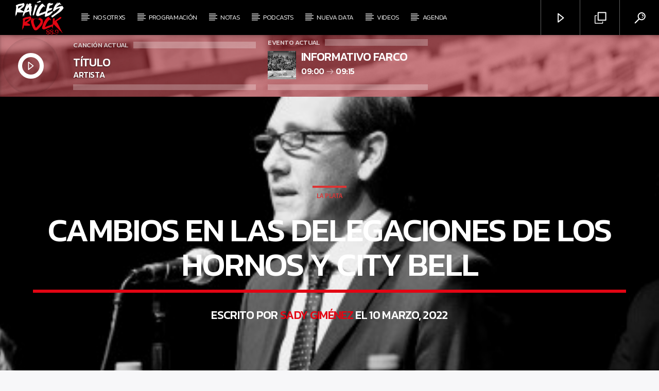

--- FILE ---
content_type: text/html; charset=UTF-8
request_url: https://fmraicesrock.org/2022/03/10/cambios-delegaciones-city-bell/
body_size: 21063
content:
<!doctype html>
<html class="no-js" lang="es" prefix="og: http://ogp.me/ns#">
    <head>
        <meta charset="UTF-8">
        <meta http-equiv="X-UA-Compatible" content="IE=edge">
        <meta name="viewport" content="width=device-width, initial-scale=1.0">
		<meta name="google-site-verification" content="5e0V42I5WOIHwtT-A-xdyqNgsfiTOFj1lmsOmLSJdTw" />
        <script>window._wca = window._wca || [];</script>

<!-- Optimización para motores de búsqueda de Rank Math - https://s.rankmath.com/home -->
<title>Cambios en las delegaciones de Los Hornos y City Bell - FM Raíces Rock</title>
<meta name="description" content="El intendente de La Plata, Julio Garro decidió aplicar la renovación de las delegaciones municipales que en los próximos días podrían alcanzar a otros barrios platenses."/>
<meta name="robots" content="index, follow, max-snippet:-1, max-video-preview:-1, max-image-preview:large"/>
<link rel="canonical" href="https://fmraicesrock.org/2022/03/10/cambios-delegaciones-city-bell/" />
<meta property="og:locale" content="es_ES">
<meta property="og:type" content="article">
<meta property="og:title" content="Cambios en las delegaciones de Los Hornos y City Bell - FM Raíces Rock">
<meta property="og:description" content="El intendente de La Plata, Julio Garro decidió aplicar la renovación de las delegaciones municipales que en los próximos días podrían alcanzar a otros barrios platenses.">
<meta property="og:url" content="https://fmraicesrock.org/2022/03/10/cambios-delegaciones-city-bell/">
<meta property="og:site_name" content="FM Raíces Rock">
<meta property="article:publisher" content="https://www.facebook.com/fmraicesrock88.9/">
<meta property="article:tag" content="#LaPlata">
<meta property="article:tag" content="Delegaciones municipales">
<meta property="article:tag" content="julio garro">
<meta property="article:section" content="La Plata">
<meta property="og:updated_time" content="2022-03-10T09:55:02-03:00">
<meta property="og:image" content="https://fmraicesrock.org/wp-content/uploads/2022/03/20220302160055_garro2.jpg">
<meta property="og:image:secure_url" content="https://fmraicesrock.org/wp-content/uploads/2022/03/20220302160055_garro2.jpg">
<meta property="og:image:width" content="380">
<meta property="og:image:height" content="212">
<meta property="og:image:alt" content="Delegaciones">
<meta property="og:image:type" content="image/jpeg">
<meta name="twitter:card" content="summary_large_image">
<meta name="twitter:title" content="Cambios en las delegaciones de Los Hornos y City Bell - FM Raíces Rock">
<meta name="twitter:description" content="El intendente de La Plata, Julio Garro decidió aplicar la renovación de las delegaciones municipales que en los próximos días podrían alcanzar a otros barrios platenses.">
<meta name="twitter:image" content="https://fmraicesrock.org/wp-content/uploads/2022/03/20220302160055_garro2.jpg">
<script type="application/ld+json" class="rank-math-schema">{
    "@context": "https://schema.org",
    "@graph": [
        {
            "@type": "NGO",
            "@id": "https://fmraicesrock.org/#organization",
            "name": "FM Ra\u00edces Rock",
            "url": "https://fmraicesrock.org",
            "logo": "https://fmraicesrock.org/wp-content/uploads/2020/03/PUA_Logo_NegrorROJO_-fondo-transp-01-cuadrada.png"
        },
        {
            "@type": "WebSite",
            "@id": "https://fmraicesrock.org/#website",
            "url": "https://fmraicesrock.org",
            "name": "FM Ra\u00edces Rock",
            "publisher": {
                "@id": "https://fmraicesrock.org/#organization"
            },
            "inLanguage": "es",
            "potentialAction": {
                "@type": "SearchAction",
                "target": "https://fmraicesrock.org/?s={search_term_string}",
                "query-input": "required name=search_term_string"
            }
        },
        {
            "@type": "ImageObject",
            "@id": "https://fmraicesrock.org/2022/03/10/cambios-delegaciones-city-bell/#primaryImage",
            "url": "https://fmraicesrock.org/wp-content/uploads/2022/03/20220302160055_garro2.jpg",
            "width": 380,
            "height": 212
        },
        {
            "@type": "WebPage",
            "@id": "https://fmraicesrock.org/2022/03/10/cambios-delegaciones-city-bell/#webpage",
            "url": "https://fmraicesrock.org/2022/03/10/cambios-delegaciones-city-bell/",
            "name": "Cambios en las delegaciones de Los Hornos y City Bell - FM Ra\u00edces Rock",
            "datePublished": "2022-03-10T09:54:59-03:00",
            "dateModified": "2022-03-10T09:55:02-03:00",
            "isPartOf": {
                "@id": "https://fmraicesrock.org/#website"
            },
            "primaryImageOfPage": {
                "@id": "https://fmraicesrock.org/2022/03/10/cambios-delegaciones-city-bell/#primaryImage"
            },
            "inLanguage": "es"
        },
        {
            "@type": "NewsArticle",
            "headline": "Cambios en las delegaciones de Los Hornos y City Bell - FM Ra\u00edces Rock",
            "datePublished": "2022-03-10T09:54:59-03:00",
            "dateModified": "2022-03-10T09:55:02-03:00",
            "author": {
                "@type": "Person",
                "name": "Sady Gim\u00e9nez"
            },
            "publisher": {
                "@id": "https://fmraicesrock.org/#organization"
            },
            "description": "El intendente de La Plata, Julio Garro decidi\u00f3 aplicar la renovaci\u00f3n de las delegaciones municipales que en los pr\u00f3ximos d\u00edas podr\u00edan alcanzar a otros barrios platenses.",
            "@id": "https://fmraicesrock.org/2022/03/10/cambios-delegaciones-city-bell/#richSnippet",
            "isPartOf": {
                "@id": "https://fmraicesrock.org/2022/03/10/cambios-delegaciones-city-bell/#webpage"
            },
            "image": {
                "@id": "https://fmraicesrock.org/2022/03/10/cambios-delegaciones-city-bell/#primaryImage"
            },
            "inLanguage": "es"
        }
    ]
}</script>
<!-- /Plugin Rank Math WordPress SEO -->

<link rel='dns-prefetch' href='//maps.googleapis.com' />
<link rel='dns-prefetch' href='//www.google.com' />
<link rel='dns-prefetch' href='//stats.wp.com' />
<link rel='dns-prefetch' href='//www.youtube.com' />
<link rel='dns-prefetch' href='//maxcdn.bootstrapcdn.com' />
<link rel='dns-prefetch' href='//fonts.googleapis.com' />
<link rel='dns-prefetch' href='//s.w.org' />
<link rel="alternate" type="application/rss+xml" title="FM Raíces Rock &raquo; Feed" href="https://fmraicesrock.org/feed/" />
<link rel="alternate" type="application/rss+xml" title="FM Raíces Rock &raquo; Feed de los comentarios" href="https://fmraicesrock.org/comments/feed/" />
<link rel="alternate" type="application/rss+xml" title="FM Raíces Rock &raquo; Comentario Cambios en las delegaciones de Los Hornos y City Bell del feed" href="https://fmraicesrock.org/2022/03/10/cambios-delegaciones-city-bell/feed/" />
		<script type="text/javascript">
			window._wpemojiSettings = {"baseUrl":"https:\/\/s.w.org\/images\/core\/emoji\/12.0.0-1\/72x72\/","ext":".png","svgUrl":"https:\/\/s.w.org\/images\/core\/emoji\/12.0.0-1\/svg\/","svgExt":".svg","source":{"concatemoji":"https:\/\/fmraicesrock.org\/wp-includes\/js\/wp-emoji-release.min.js?ver=5.4.18"}};
			/*! This file is auto-generated */
			!function(e,a,t){var n,r,o,i=a.createElement("canvas"),p=i.getContext&&i.getContext("2d");function s(e,t){var a=String.fromCharCode;p.clearRect(0,0,i.width,i.height),p.fillText(a.apply(this,e),0,0);e=i.toDataURL();return p.clearRect(0,0,i.width,i.height),p.fillText(a.apply(this,t),0,0),e===i.toDataURL()}function c(e){var t=a.createElement("script");t.src=e,t.defer=t.type="text/javascript",a.getElementsByTagName("head")[0].appendChild(t)}for(o=Array("flag","emoji"),t.supports={everything:!0,everythingExceptFlag:!0},r=0;r<o.length;r++)t.supports[o[r]]=function(e){if(!p||!p.fillText)return!1;switch(p.textBaseline="top",p.font="600 32px Arial",e){case"flag":return s([127987,65039,8205,9895,65039],[127987,65039,8203,9895,65039])?!1:!s([55356,56826,55356,56819],[55356,56826,8203,55356,56819])&&!s([55356,57332,56128,56423,56128,56418,56128,56421,56128,56430,56128,56423,56128,56447],[55356,57332,8203,56128,56423,8203,56128,56418,8203,56128,56421,8203,56128,56430,8203,56128,56423,8203,56128,56447]);case"emoji":return!s([55357,56424,55356,57342,8205,55358,56605,8205,55357,56424,55356,57340],[55357,56424,55356,57342,8203,55358,56605,8203,55357,56424,55356,57340])}return!1}(o[r]),t.supports.everything=t.supports.everything&&t.supports[o[r]],"flag"!==o[r]&&(t.supports.everythingExceptFlag=t.supports.everythingExceptFlag&&t.supports[o[r]]);t.supports.everythingExceptFlag=t.supports.everythingExceptFlag&&!t.supports.flag,t.DOMReady=!1,t.readyCallback=function(){t.DOMReady=!0},t.supports.everything||(n=function(){t.readyCallback()},a.addEventListener?(a.addEventListener("DOMContentLoaded",n,!1),e.addEventListener("load",n,!1)):(e.attachEvent("onload",n),a.attachEvent("onreadystatechange",function(){"complete"===a.readyState&&t.readyCallback()})),(n=t.source||{}).concatemoji?c(n.concatemoji):n.wpemoji&&n.twemoji&&(c(n.twemoji),c(n.wpemoji)))}(window,document,window._wpemojiSettings);
		</script>
		<style type="text/css">
img.wp-smiley,
img.emoji {
	display: inline !important;
	border: none !important;
	box-shadow: none !important;
	height: 1em !important;
	width: 1em !important;
	margin: 0 .07em !important;
	vertical-align: -0.1em !important;
	background: none !important;
	padding: 0 !important;
}
</style>
	<link rel='stylesheet' id='wp-block-library-css'  href='https://fmraicesrock.org/wp-includes/css/dist/block-library/style.min.css?ver=5.4.18' type='text/css' media='all' />
<style id='wp-block-library-inline-css' type='text/css'>
.has-text-align-justify{text-align:justify;}
</style>
<link rel='stylesheet' id='wc-block-style-css'  href='https://fmraicesrock.org/wp-content/plugins/woocommerce/packages/woocommerce-blocks/build/style.css?ver=2.5.16' type='text/css' media='all' />
<link rel='stylesheet' id='qt_ajax_pageload_style-css'  href='https://fmraicesrock.org/wp-content/plugins/qt-ajax-pageload/qt-apl-style.css?ver=5.4.18' type='text/css' media='all' />
<link rel='stylesheet' id='qtPlacesStyle-css'  href='https://fmraicesrock.org/wp-content/plugins/qt-places/inc/frontend/assets/styles.css?ver=5.4.18' type='text/css' media='all' />
<link rel='stylesheet' id='font-awesome-css'  href='https://maxcdn.bootstrapcdn.com/font-awesome/4.6.0/css/font-awesome.min.css?ver=5.4.18' type='text/css' media='all' />
<link rel='stylesheet' id='QtswipeStyle-css'  href='https://fmraicesrock.org/wp-content/plugins/qt-swipebox/swipebox/css/swipebox.min.css?ver=5.4.18' type='text/css' media='all' />
<link rel='stylesheet' id='vdl_css-css'  href='https://fmraicesrock.org/wp-content/plugins/qt-videogalleries/assets/style.css?ver=5.4.18' type='text/css' media='all' />
<link rel='stylesheet' id='woocommerce-layout-css'  href='https://fmraicesrock.org/wp-content/plugins/woocommerce/assets/css/woocommerce-layout.css?ver=4.1.4' type='text/css' media='all' />
<style id='woocommerce-layout-inline-css' type='text/css'>

	.infinite-scroll .woocommerce-pagination {
		display: none;
	}
</style>
<link rel='stylesheet' id='woocommerce-smallscreen-css'  href='https://fmraicesrock.org/wp-content/plugins/woocommerce/assets/css/woocommerce-smallscreen.css?ver=4.1.4' type='text/css' media='only screen and (max-width: 768px)' />
<link rel='stylesheet' id='woocommerce-general-css'  href='https://fmraicesrock.org/wp-content/plugins/woocommerce/assets/css/woocommerce.css?ver=4.1.4' type='text/css' media='all' />
<style id='woocommerce-inline-inline-css' type='text/css'>
.woocommerce form .form-row .required { visibility: visible; }
</style>
<link rel='stylesheet' id='parent-style-css'  href='https://fmraicesrock.org/wp-content/themes/onair2/style.css?ver=5.4.18' type='text/css' media='all' />
<link rel='stylesheet' id='child-style-css'  href='https://fmraicesrock.org/wp-content/themes/onair2-child/style.css?ver=5.4.18' type='text/css' media='all' />
<link rel='stylesheet' id='mediaelement-css'  href='https://fmraicesrock.org/wp-includes/js/mediaelement/mediaelementplayer-legacy.min.css?ver=4.2.13-9993131' type='text/css' media='all' />
<link rel='stylesheet' id='wp-mediaelement-css'  href='https://fmraicesrock.org/wp-includes/js/mediaelement/wp-mediaelement.min.css?ver=5.4.18' type='text/css' media='all' />
<link rel='stylesheet' id='dripicons-css'  href='https://fmraicesrock.org/wp-content/themes/onair2/fonts/dripicons/webfont.css?ver=1.0.0' type='text/css' media='all' />
<link rel='stylesheet' id='qantumthemes_qticons-css'  href='https://fmraicesrock.org/wp-content/themes/onair2/fonts/qticons/qticons.css?ver=1.0.0' type='text/css' media='all' />
<link rel='stylesheet' id='slick-css'  href='https://fmraicesrock.org/wp-content/themes/onair2/components/slick/slick.css?ver=1.0.0' type='text/css' media='all' />
<link rel='stylesheet' id='swipebox-css'  href='https://fmraicesrock.org/wp-content/themes/onair2/components/swipebox/src/css/swipebox.min.css?ver=1.0.0' type='text/css' media='all' />
<link rel='stylesheet' id='classycountdown-css'  href='https://fmraicesrock.org/wp-content/themes/onair2/components/countdown/css/jquery.classycountdown.css?ver=1.0.0' type='text/css' media='all' />
<link rel='stylesheet' id='flashblock-css'  href='https://fmraicesrock.org/wp-content/themes/onair2/components/soundmanager/templates/qtradio-player/css/flashblock.css?ver=1.0.0' type='text/css' media='all' />
<link rel='stylesheet' id='qantumthemes_volume-css'  href='https://fmraicesrock.org/wp-content/themes/onair2/components/soundmanager/templates/qtradio-player/css/qt-360player-volume.css?ver=1.0.0' type='text/css' media='all' />
<link rel='stylesheet' id='qantumthemes_main-css'  href='https://fmraicesrock.org/wp-content/themes/onair2/css/qt-main.css?ver=1.0.0' type='text/css' media='all' />
<link rel='stylesheet' id='vc_tta_style-css'  href='https://fmraicesrock.org/wp-content/plugins/js_composer/assets/css/js_composer_tta.min.css?ver=6.1' type='text/css' media='all' />
<link rel='stylesheet' id='vc_animate-css-css'  href='https://fmraicesrock.org/wp-content/plugins/js_composer/assets/lib/bower/animate-css/animate.min.css?ver=6.1' type='text/css' media='all' />
<link rel='stylesheet' id='js_composer_front-css'  href='https://fmraicesrock.org/wp-content/plugins/js_composer/assets/css/js_composer.min.css?ver=6.1' type='text/css' media='all' />
<link rel='stylesheet' id='kirki_google_fonts-css'  href='https://fonts.googleapis.com/css?family=Source+Sans+Pro%3Aregular%2C600%7CKanit%3A500%2C300&subset=latin-ext%2Clatin-ext%2Clatin-ext%2Clatin-ext%2Clatin-ext%2Clatin-ext%2Clatin-ext%2Clatin-ext' type='text/css' media='all' />
<link rel='stylesheet' id='kirki-styles-qt_config-css'  href='https://fmraicesrock.org/wp-content/plugins/ttg-core/inc/backend/kirki/assets/css/kirki-styles.css' type='text/css' media='all' />
<style id='kirki-styles-qt_config-inline-css' type='text/css'>
body, html{font-family:"Source Sans Pro", Helvetica, Arial, sans-serif;font-weight:400;font-style:normal;}strong{font-family:"Source Sans Pro", Helvetica, Arial, sans-serif;font-weight:600;font-style:normal;}h1, h2, h3, h4, h5, h6, .qt-btn, .qt-capfont, caption, .qt-title {font-family:Kanit, Helvetica, Arial, sans-serif;font-weight:500;font-style:normal;letter-spacing:-0.03em;text-transform:uppercase;}.qt-menubar-top, .qt-menubar, .qt-side-nav, .qt-menu-footer{font-family:Kanit, Helvetica, Arial, sans-serif;font-weight:300;font-style:normal;letter-spacing:-0.02em;text-transform:uppercase;}
</style>
<link rel='stylesheet' id='social-logos-css'  href='https://fmraicesrock.org/wp-content/plugins/jetpack/_inc/social-logos/social-logos.min.css?ver=8.9.4' type='text/css' media='all' />
<link rel='stylesheet' id='jetpack_css-css'  href='https://fmraicesrock.org/wp-content/plugins/jetpack/css/jetpack.css?ver=8.9.4' type='text/css' media='all' />
<script type='text/javascript' src='https://fmraicesrock.org/wp-includes/js/jquery/jquery.js?ver=1.12.4-wp'></script>
<script type='text/javascript' src='https://fmraicesrock.org/wp-includes/js/jquery/jquery-migrate.min.js?ver=1.4.1'></script>
<script type='text/javascript' src='https://maps.googleapis.com/maps/api/js?ver=5.4.18'></script>
<script type='text/javascript' src='https://www.google.com/jsapi?ver=5.4.18'></script>
<script type='text/javascript' src='https://fmraicesrock.org/wp-content/plugins/woocommerce/assets/js/jquery-blockui/jquery.blockUI.min.js?ver=2.70'></script>
<script type='text/javascript'>
/* <![CDATA[ */
var wc_add_to_cart_params = {"ajax_url":"\/wp-admin\/admin-ajax.php","wc_ajax_url":"\/?wc-ajax=%%endpoint%%","i18n_view_cart":"Ver carrito","cart_url":"https:\/\/fmraicesrock.org\/carrito\/","is_cart":"","cart_redirect_after_add":"no"};
/* ]]> */
</script>
<script type='text/javascript' src='https://fmraicesrock.org/wp-content/plugins/woocommerce/assets/js/frontend/add-to-cart.min.js?ver=4.1.4'></script>
<script type='text/javascript' src='https://fmraicesrock.org/wp-content/plugins/js_composer/assets/js/vendors/woocommerce-add-to-cart.js?ver=6.1'></script>
<script async defer type='text/javascript' src='https://stats.wp.com/s-202545.js'></script>
<link rel='https://api.w.org/' href='https://fmraicesrock.org/wp-json/' />
<link rel="EditURI" type="application/rsd+xml" title="RSD" href="https://fmraicesrock.org/xmlrpc.php?rsd" />
<link rel="wlwmanifest" type="application/wlwmanifest+xml" href="https://fmraicesrock.org/wp-includes/wlwmanifest.xml" /> 
<meta name="generator" content="WordPress 5.4.18" />
<link rel='shortlink' href='https://fmraicesrock.org/?p=27790' />
<link rel="alternate" type="application/json+oembed" href="https://fmraicesrock.org/wp-json/oembed/1.0/embed?url=https%3A%2F%2Ffmraicesrock.org%2F2022%2F03%2F10%2Fcambios-delegaciones-city-bell%2F" />
<link rel="alternate" type="text/xml+oembed" href="https://fmraicesrock.org/wp-json/oembed/1.0/embed?url=https%3A%2F%2Ffmraicesrock.org%2F2022%2F03%2F10%2Fcambios-delegaciones-city-bell%2F&#038;format=xml" />
<style type='text/css'>img#wpstats{display:none}</style>	<noscript><style>.woocommerce-product-gallery{ opacity: 1 !important; }</style></noscript>
	<style type="text/css">.recentcomments a{display:inline !important;padding:0 !important;margin:0 !important;}</style><meta name="generator" content="Powered by WPBakery Page Builder - drag and drop page builder for WordPress."/>
<link rel="icon" href="https://fmraicesrock.org/wp-content/uploads/2020/02/cropped-PUA_Logo_NegrorROJO_-fondo-transp-01-baja-32x32.png" sizes="32x32" />
<link rel="icon" href="https://fmraicesrock.org/wp-content/uploads/2020/02/cropped-PUA_Logo_NegrorROJO_-fondo-transp-01-baja-192x192.png" sizes="192x192" />
<link rel="apple-touch-icon" href="https://fmraicesrock.org/wp-content/uploads/2020/02/cropped-PUA_Logo_NegrorROJO_-fondo-transp-01-baja-180x180.png" />
<meta name="msapplication-TileImage" content="https://fmraicesrock.org/wp-content/uploads/2020/02/cropped-PUA_Logo_NegrorROJO_-fondo-transp-01-baja-270x270.png" />
		<style type="text/css" id="wp-custom-css">
			.qt-footer .qt-header-bg {opacity: 0.95 !important;}
.qt-part-schedule-onair-large {margin-bottom:0 !important;}
.qt-pageheader .qt-header-bg {opacity: 1 !important}

.qt-archive-events .type-event {
	margin-bottom: 20px;
}
.qt-archive-events .type-event:last-child {
		margin-bottom: 0;
	}
		</style>
		


	<!-- THEME STYLES DYNAMIC CUSTOMIZATIONS ========================= -->


	<style type="text/css" id="qantumthemes-theme-customizations">


body, html, .qt-content-main, .qt-negative .qt-caption-small span, .qt-paper, .qt-negative .qt-caption-med, .qt-card, .qt-paper, .qt-card, .qt-card-s, .qt-negative .qt-caption-med span, input:not([type]), input[type=text], input[type=password], input[type=email], input[type=url], input[type=time], input[type=date], input[type=datetime], input[type=datetime-local], input[type=tel], input[type=number], input[type=search], textarea.materialize-textarea ,
.qt-negative .qt-card h1, .qt-negative .qt-card h2, .qt-negative .qt-card h3, .qt-negative .qt-card h4, .qt-negative .qt-card h4 a, .qt-negative .qt-card h5, .qt-negative .qt-card h6, .qt-negative .qt-card h1 a, .qt-negative .qt-card h2 a, .qt-negative .qt-card h3 a, .qt-negative .qt-card h4 a, .qt-negative .qt-card h5 a, .qt-negative .qt-card h6 a {
color: rgba(0,0,0,0.87) }

*::placeholder {
color: rgba(0,0,0,0.87) }

.qt-text-secondary {
color: rgba(0,0,0,0.65) }

h1, h2, h3, h4, h5, h6, h1 a, h2 a, h3 a, h4 a, h5 a, h6 a {
color: rgba(0,0,0,0.75) }

.qt-negative h1, .qt-negative h2, .qt-negative h3, .qt-negative h4, .qt-negative h5, .qt-negative h6, .qt-negative h1 a, .qt-negative h2 a, .qt-negative h3 a, .qt-negative h4 a, .qt-negative h5 a, .qt-negative h6 a {
color: #ffffff }

a, .qt-content-main a, a.qt-logo-text span, .tabs .tab a, .qt-pageheader h1 a, .qt-pageheader h2 a, .qt-pageheader h3 a, .qt-pageheader h4 a, .qt-pageheader h5 a, .qt-pageheader h6 a {
color: #e30513 }

.qt-content-aside, .qt-footer, .qt-tags {
color: rgba(0,0,0,0.65) }

.qt-content-aside a, .qt-footer a, .qt-tags a, .qt_color_secondary, .woocommerce div.product p.price, .woocommerce div.product span.price, .woocommerce ul.products li.product .price {
color: #dd3333 }


.qt-negative, .qt-content-primary-dark,.qt-content-primary,.qt-content-primary-light,.qt-btn-primary, .btn-primary,.qt-secondary, .qt-btn-secondary, .btn-secondary, nav.qt-menubar ul.qt-desktopmenu a:hover, .qt-side-nav a , .qt-sharepage a, .qt-caption-med span , .qt-caption-small span, a.rsswidget, .qt-text-neg, .qt-logo-text, .qt-negative .qt-btn-ghost, .qt-text-neg .qt-btn-ghost {
color: #ffffff }

.qt-mobile-menu, .qt-menu-social a {
color: rgba(255,255,255,0.65) }




body, html, .qt-body {
background-color:#f7f7f9 }

#qtplayercontainer {
  background-color:#be1621 }

.qt-body.woocommerce li.product, .give-form-wrap, .qt-paper, .qt-card, .qt-card-s, .qt-negative .qt-caption-med span, a.rsswidget, input:not([type]), input[type=text], input[type=password], input[type=email], input[type=url], input[type=time], input[type=date], input[type=datetime], input[type=datetime-local], input[type=tel], input[type=number], input[type=search], textarea.materialize-textarea, table.striped>tbody>tr:nth-child(odd), table.bordered>thead>tr, table.bordered>tbody>tr, .qt-negative .qt-caption-small span {
background-color: #ffffff }

.qt-content-primary, .qt-menubar-top {
background-color: #be1621 }

.qt-content-primary-dark, .qt-menubar , .qt-mobile-menu, .qt-desktopmenu a{
background-color: #000000 }

.qt-content-primary-light {
background-color: #333333 }

.qt-body.woocommerce div.product .woocommerce-tabs ul.tabs li.active,
.qt-accent, .qt-btn-primary, .btn-primary, nav.qt-menubar ul.qt-desktopmenu a:hover, .qt-btn-primary, .tabs .indicator, .pagination li.active, .give-btn,
.woocommerce #respond input#submit, .woocommerce a.button, .woocommerce button.button, .woocommerce input.button {
background-color: #e30513!important }

a.qt-link-layer {
background-color: #be1621!important }

.qt-secondary, .qt-btn-secondary, .btn-secondary, .qt-side-nav li li a, .slick-slider .slick-arrow::after, .slick-slider .slick-dots li.slick-active button,
.woocommerce span.onsale, .woocommerce #respond input#submit.alt, .woocommerce a.button.alt, .woocommerce button.button.alt, .woocommerce input.button.alt {
background-color: #dd3333!important }

.qt-caption-med span, .qt-caption-small span, a.rsswidget  {
background-color: #000000 }



.qt-tags a {
  border-color: rgba(0,0,0,0.65) }


.qt-menubar ul.qt-desktopmenu > li::after, .qt-menubar ul.qt-desktopmenu > li > a::after, .qt-menubar ul.qt-desktopmenu > li > a::before , .qt-menubar ul.qt-desktopmenu > li.current_page_item:hover::after, .qt-menubar ul.qt-desktopmenu > li.current_page_item:hover > a::after, .qt-menubar ul.qt-desktopmenu > li.current_page_item:hover > a::before, .qt-negative .qt-btn-ghost, .qt-negative .qt-widgets .qt-caption-small, .qt-caption-small {
border-color: #ffffff }

  .qt-menubar ul.qt-desktopmenu > li.current_page_item:hover::after, .qt-menubar ul.qt-desktopmenu > li.current_page_item:hover > a::after, .qt-menubar ul.qt-desktopmenu > li.current_page_item:hover > a::before {
border-color: inherit !important; }

.qt-menubar ul.qt-desktopmenu > li.current_page_item::after, .qt-menubar ul.qt-desktopmenu > li.current_page_item > a::after, .qt-menubar ul.qt-desktopmenu > li.current_page_item > a::before, .qt-pageheader .qt-caption {
border-color: #e30513 !important; }

.qt-caption-small, .qt-negative .qt-caption-small {
border-color: #000000 }

.qt-negative .qt-caption-small { 
border-color: #ffffff 
  }



/* Hover states ============ */
a:hover, .tabs .tab a:hover, .qt-pageheader h1 a:hover, .qt-pageheader h2 a:hover, .qt-pageheader h3 a:hover, .qt-pageheader h4 a:hover, .qt-pageheader h5 a:hover, .qt-pageheader h6 a:hover { 
  color: #be1621 }
.qt-menubar-top a:hover, .qt-pageheader .qt-tags a:hover, .qt-content-aside a:hover, .qt-footer a:hover, .qt-tags a:hover, .qt_color_secondary:hover {
  color: #b5b5b5!important }
  
  
.qt-btn-primary:hover, .btn-primary:hover, .qt-sharepage a:hover, .woocommerce #respond input#submit:hover, .woocommerce a.button:hover, .woocommerce button.button:hover, .woocommerce input.button:hover {
  background-color: #be1621!important }
.qt-btn-secondary:hover, .btn-secondary:hover, .qt-secondary:hover, .qt-btn-secondary:hover, .btn-secondary:hover, .qt-side-nav li li a:hover, .slick-slider .slick-arrow:hover::after, .slick-slider .slick-dots li.slick-active button:hover {
  background-color: #b5b5b5!important }
.qt-tags a:hover {
  border-color: #b5b5b5!important }



 .qt-menubar ul a { font-size: 0.80em; } 
</style>

	
<!-- QT STYLES DYNAMIC CUSTOMIZATIONS END ========= -->

<noscript><style> .wpb_animate_when_almost_visible { opacity: 1; }</style></noscript>
		<!-- CSS styles added by QT Subpages Plugin -->
		<style type="text/css">
			
			.vdl-subpages-item  a .detail .title {font-size:13px; }
			
			.vdl-subpages-item  a .detail {padding-top:45px !important;}
			.vdl-subpages-container ul.vdl-subpages-tagcloud li a {
				
				
				
				
				
			}
			.vdl-subpages-container ul.vdl-subpages-tagcloud li a:hover {}
			
			
			
			
			@media (max-width: 768px){
				.vdl-elementcontents a.vdl-link .detail .title {}
			}
			
		</style>
		
    </head>
	<!-- Global site tag (gtag.js) - Google Analytics -->
	<script async src="https://www.googletagmanager.com/gtag/js?id=UA-49141806-16"></script>
	<script>
	  window.dataLayer = window.dataLayer || [];
	  function gtag(){dataLayer.push(arguments);}
	  gtag('js', new Date());

	  gtag('config', 'UA-49141806-16');
	</script>

    <body id="onair2Body" class="post-template-default single single-post postid-27790 single-format-standard theme-onair2 woocommerce-no-js is_chrome is_osx qt-parentcontainer template- qt-stickymenu  qt-playertype-header qt-playerbar-open qt-body wpb-js-composer js-comp-ver-6.1 vc_responsive" data-start>
    <!-- QT HEADER END ================================ -->
 
	
<div class="qt-main-menubar" data-0="@class:qt-main-menubar">
	
	 


	<!-- QT MENUBAR  ================================ -->
	<nav id="qtmainmenucontainer" class="qt-menubar nav-wrapper qt-content-primary">
		<!-- desktop menu  HIDDEN IN MOBILE AND TABLETS -->
		<ul class="qt-desktopmenu hide-on-xl-and-down">
			<li class="qt-logo-link">
				<a href="https://fmraicesrock.org" class="brand-logo qt-logo-text">
					<img src="https://fmraicesrock.org/wp-content/uploads/2020/02/Logo_Blanco_sobre_Rojo_-fondo-transparente-01.png" alt="Inicio">				</a>
			</li>

			<li id="menu-item-2181" class="menu-item menu-item-type-custom menu-item-object-custom menu-item-has-children menu-item-2181"><a href="https://fmraicesrock.org/nosotros/">Nosotrxs</a>
<ul class="sub-menu">
	<li id="menu-item-3563" class="menu-item menu-item-type-post_type menu-item-object-page menu-item-3563"><a href="https://fmraicesrock.org/no-sidebar-page/">Raíces</a></li>
	<li id="menu-item-3557" class="menu-item menu-item-type-post_type menu-item-object-page menu-item-3557"><a href="https://fmraicesrock.org/sample-page/">La Radio</a></li>
	<li id="menu-item-2823" class="menu-item menu-item-type-post_type menu-item-object-page menu-item-2823"><a href="https://fmraicesrock.org/team-members/">Los que somos</a></li>
</ul>
</li>
<li id="menu-item-2182" class="menu-item menu-item-type-custom menu-item-object-custom menu-item-has-children menu-item-2182"><a href="https://fmraicesrock.org/programacion/">Programación</a>
<ul class="sub-menu">
	<li id="menu-item-2817" class="menu-item menu-item-type-post_type menu-item-object-page menu-item-2817"><a href="https://fmraicesrock.org/programacion/">Grilla</a></li>
</ul>
</li>
<li id="menu-item-11170" class="menu-item menu-item-type-post_type menu-item-object-page menu-item-11170"><a href="https://fmraicesrock.org/notas/">Notas</a></li>
<li id="menu-item-3539" class="menu-item menu-item-type-custom menu-item-object-custom menu-item-3539"><a href="https://fmraicesrock.org/podcast/">Podcasts</a></li>
<li id="menu-item-2185" class="menu-item menu-item-type-custom menu-item-object-custom menu-item-has-children menu-item-2185"><a href="https://fmraicesrock.org/nueva-data/">Nueva Data</a>
<ul class="sub-menu">
	<li id="menu-item-3113" class="menu-item menu-item-type-post_type menu-item-object-page menu-item-3113"><a href="https://fmraicesrock.org/nueva-data/">Música Fresca</a></li>
</ul>
</li>
<li id="menu-item-2832" class="menu-item menu-item-type-post_type menu-item-object-page menu-item-2832"><a href="https://fmraicesrock.org/videos-archive/">Videos</a></li>
<li id="menu-item-3544" class="menu-item menu-item-type-custom menu-item-object-custom menu-item-3544"><a href="https://fmraicesrock.org/events-archive/">Agenda</a></li>
 


			 
			<li class="right qt-menu-btn">
				<a href="#!" data-expandable="#qtsearchbar" class="qt-scrolltop">
					<i class="icon dripicons-search"></i>
				</a>
			</li>
						

			 				<li class="right qt-menu-btn">
					<a href="https://qantumthemes.xyz/onair2/demo3-installer/popup-player/" class="qt-popupwindow noajax" data-name="" data-width="320" data-height="500">
						<i class="icon dripicons-duplicate"></i>					</a>
				</li>
			
								<li class="right qt-menu-btn">
						<a  href="#!" class="qt-openplayerbar"  data-qtswitch="contractplayer" data-target="#qtplayercontainer" >
							<i class="icon dripicons-media-play"></i>						</a>
											</li>
				

		</ul>
		
		<!-- mobile menu icon and logo VISIBLE ONLY TABLET AND MOBILE-->
		<ul class="qt-desktopmenu qt-mobilemenubar hide-on-xl-only ">
			<li>
				<a href="#" data-activates="qt-mobile-menu" class="button-collapse qt-menu-switch qt-btn qt-btn-primary qt-btn-m">
					<i class="dripicons-menu"></i>
				</a>
			</li>
			<li>
				<a href="https://fmraicesrock.org" class="brand-logo qt-logo-text">
					<img src="https://fmraicesrock.org/wp-content/uploads/2020/02/Logo_Blanco_sobre_Rojo_-fondo-transparente-01.png" alt="Inicio">				</a>
			</li>
						<li class="qt-rightbutton">
				<a href="#" class="qt-openplayerbar qt-btn qt-btn-primary qt-btn-m">
					<i class="dripicons-media-play"></i>
				</a>
			</li>
					</ul>
	</nav>
	<div id="qtplayerheaderbar" class="qt-player-headerbar">
	<a href="#" class="dripicons-cross qt-openplayerbar qt-closeheaderplayer"></a>
	<div class="qt-player-headerbar__controls">
		<!-- PLAYER ========================= -->

	
	<div id="qtplayercontainer" data-fullstop="" data-playervolume="true" data-accentcolor="#e30513" data-accentcolordark="#be1621" data-textcolor="#ffffff" data-soundmanagerurl="https://fmraicesrock.org/wp-content/themes/onair2/components/soundmanager/swf/" 
		class="qt-playercontainer qt-playervolume qt-clearfix qt-content-primarydark">
		<div class="qt-playercontainer-content qt-vertical-padding-m">

						
			<div class="qt-playercontainer-musicplayer" id="qtmusicplayer">
				<div class="qt-musicplayer">
					<div class="ui360 ui360-vis qt-ui360">
						<a id="playerlink" href="https://server4.hostradios.com/8378/stream"></a>
					</div>
				</div>
			</div>
			<div id="qtPlayerTrackInfo" class="qt-playercontainer-data qt-container qt-text-shadow small">
				<div class="qt-vc">
					<div class="qt-vi">
						<h6 class="qt-inline-textdeco">
							<span>Canción actual</span>
						</h6>
						<div class="qt-t qt-current-track">
							<h4 id="qtFeedPlayerTrack" class="qt-ellipsis">Título</h4>
							<h5 id="qtFeedPlayerAuthor" class="qt-ellipsis">Artista</h5>
						</div>
						<hr class="qt-inline-textdeco">
					</div>
				</div>
			</div>




			<div class="qt-playercontainer-ads-mobile">
					<div class="qt-vc">
		<div class="qt-vi">
			<p><span style="vertical-align: inherit">						<!-- ON AIR SHOW ========================= -->
						<div id="qtOnairMini" class="qtautoupdate-element qt-nowonairmini">
							<h6 class="qt-inline-textdeco">
								<span>Evento actual</span>
							</h6>
							<div class="qt-nowonairmini-cntn">
														       		<a href="https://fmraicesrock.org/shows/informativo-farco/" class="qt-featured qt-left">
						       		<img src="https://fmraicesrock.org/wp-content/uploads/2020/03/asamblea-farco-2018-1-150x150.jpg" alt="">
						       		</a>
						     							     	<div class="qt-nowonairmini-content">
						     		<a href="https://fmraicesrock.org/shows/informativo-farco/"><h4>INFORMATIVO FARCO</h4></a>
									<h5>09:00 <i class="dripicons-arrow-thin-right"></i> 09:15</h5>								
						     	</div>
					     	</div>
					     	<hr class="qt-inline-textdeco">
						</div>
						<!-- ON AIR SHOW END ========================= -->
						</span></p>		</div>
	</div>
				</div>
			<div class="qt-playercontainer-ads-desktop">
					<div class="qt-vc">
		<div class="qt-vi">
			<p><span style="vertical-align: inherit">						<!-- ON AIR SHOW ========================= -->
						<div id="qtOnairMini" class="qtautoupdate-element qt-nowonairmini">
							<h6 class="qt-inline-textdeco">
								<span>Evento actual</span>
							</h6>
							<div class="qt-nowonairmini-cntn">
														       		<a href="https://fmraicesrock.org/shows/informativo-farco/" class="qt-featured qt-left">
						       		<img src="https://fmraicesrock.org/wp-content/uploads/2020/03/asamblea-farco-2018-1-150x150.jpg" alt="">
						       		</a>
						     							     	<div class="qt-nowonairmini-content">
						     		<a href="https://fmraicesrock.org/shows/informativo-farco/"><h4>INFORMATIVO FARCO</h4></a>
									<h5>09:00 <i class="dripicons-arrow-thin-right"></i> 09:15</h5>								
						     	</div>
					     	</div>
					     	<hr class="qt-inline-textdeco">
						</div>
						<!-- ON AIR SHOW END ========================= -->
						</span></p>		</div>
	</div>
				</div>
		
							<div class="qt-playercontainer-dropdown">
									</div>
				
		</div>

						<div id="playerimage" class="qt-header-bg" data-bgimage="https://fmraicesrock.org/wp-content/uploads/2020/02/Música-x-Musicxs-scaled.jpg">
				    <img src="https://fmraicesrock.org/wp-content/uploads/2020/02/Logo_Blanco_sobre_Rojo_-fondo-transparente-01-170x170.png" alt="Background" width="170" height="170">				</div>
			

	</div>
	<!-- this is for xml radio feed -->
	<div id="qtShoutcastFeedData" class="hidden" data-style="" 
		data-useproxy="0" 
		data-icecasturl="http://144.91.92.50:8031" 
		data-icecastmountpoint="http://144.91.92.50:8031/stream" 
		data-icecastchannel="" 
		data-radiodotco="" 
		data-airtime="" 
		data-radionomy="" 
		data-live365="" 
		data-textfeed="" 
		data-host="" 
		data-port=""
		data-channel=""
		data-protocol=""
		data-jazler=""
		data-stats_path="" 	data-played_path="" ></div>
	


<!-- PLAYER END ========================= -->
		
	</div>
	<!-- CHANNELS LIST ========================= -->
<div id="qtchannelslistcontainer" class="qt-part-channels-list qt-content-primary">
	<ul id="qtchannelslist" class="qt-content-aside qt-channelslist qt-negative">
					<li class="qt-channel">
				<a id="" href="#!" class="qt-ellipsis" 
					data-title="FM Raíces Rock 88.9 Mhz. &#8211; Radio de Barrio" 
					data-subtitle="Radio de Barrio" 
					data-background="https://fmraicesrock.org/wp-content/uploads/2020/02/Música-x-Musicxs-scaled.jpg"					data-logo="4328" 
					data-playtrack="https://server4.hostradios.com/8378/stream"
					data-host=""
					data-port=""
					data-channel=""
					data-protocol=""
					data-icecasturl="http://144.91.92.50:8031" 
					data-icecastmountpoint="http://144.91.92.50:8031/stream" 
					data-icecastchannel="" 
					data-radiodotco="" 
					data-airtime="" 
					data-radionomy="" 
					data-live365=""
					data-textfeed=""
					data-jazler=""
					data-stats_path=""
					data-played_path=""
					data-channel="">
											<img src="https://fmraicesrock.org/wp-content/uploads/2020/02/Logo_Blanco_sobre_Rojo_-fondo-transparente-01-170x170.png" class="qt-radiologo dripicons-media-play" alt="logo" width="170" height="170">
										<i class="dripicons-media-play"></i>
					FM Raíces Rock 88.9 Mhz. &#8211; Radio de Barrio				</a>

			</li>
					
	</ul>
</div>
<!-- CHANNELS LIST END ========================= -->

</div>
</div>

<!-- mobile menu -->
<div id="qt-mobile-menu" class="side-nav qt-content-primary">
	 <ul class=" qt-side-nav">
		<li class="menu-item menu-item-type-custom menu-item-object-custom menu-item-has-children menu-item-2181"><a href="https://fmraicesrock.org/nosotros/">Nosotrxs</a>
<ul class="sub-menu">
	<li class="menu-item menu-item-type-post_type menu-item-object-page menu-item-3563"><a href="https://fmraicesrock.org/no-sidebar-page/">Raíces</a></li>
	<li class="menu-item menu-item-type-post_type menu-item-object-page menu-item-3557"><a href="https://fmraicesrock.org/sample-page/">La Radio</a></li>
	<li class="menu-item menu-item-type-post_type menu-item-object-page menu-item-2823"><a href="https://fmraicesrock.org/team-members/">Los que somos</a></li>
</ul>
</li>
<li class="menu-item menu-item-type-custom menu-item-object-custom menu-item-has-children menu-item-2182"><a href="https://fmraicesrock.org/programacion/">Programación</a>
<ul class="sub-menu">
	<li class="menu-item menu-item-type-post_type menu-item-object-page menu-item-2817"><a href="https://fmraicesrock.org/programacion/">Grilla</a></li>
</ul>
</li>
<li class="menu-item menu-item-type-post_type menu-item-object-page menu-item-11170"><a href="https://fmraicesrock.org/notas/">Notas</a></li>
<li class="menu-item menu-item-type-custom menu-item-object-custom menu-item-3539"><a href="https://fmraicesrock.org/podcast/">Podcasts</a></li>
<li class="menu-item menu-item-type-custom menu-item-object-custom menu-item-has-children menu-item-2185"><a href="https://fmraicesrock.org/nueva-data/">Nueva Data</a>
<ul class="sub-menu">
	<li class="menu-item menu-item-type-post_type menu-item-object-page menu-item-3113"><a href="https://fmraicesrock.org/nueva-data/">Música Fresca</a></li>
</ul>
</li>
<li class="menu-item menu-item-type-post_type menu-item-object-page menu-item-2832"><a href="https://fmraicesrock.org/videos-archive/">Videos</a></li>
<li class="menu-item menu-item-type-custom menu-item-object-custom menu-item-3544"><a href="https://fmraicesrock.org/events-archive/">Agenda</a></li>
	</ul>
</div>

<!-- mobile toolbar -->
<ul class="qt-mobile-toolbar qt-content-primary-dark qt-content-aside hide-on-xl-only">
	
	 
	<li><a href="#!" data-expandable="#qtsearchbar" class="qt-scrolltop"><i class="icon dripicons-search"></i></a></li>
	

			<li><a href="https://qantumthemes.xyz/onair2/demo3-installer/popup-player/" class="qt-popupwindow noajax" data-name="Music Player" data-width="320" data-height="500"><i class="icon dripicons-duplicate"></i></a></li>
	
		<li>
					<a href="#" class="qt-openplayerbar"><i class="icon dripicons-media-play"></i></a>
			</li>
	
</ul><!-- SEARCH FORM ========================= -->
<div id="qtsearchbar"  class="qt-searchbar qt-content-primary qt-expandable  qt-topplayer-space ">
	<div class="qt-expandable-inner">
		<form method="get" class="qt-inline-form" action="https://fmraicesrock.org/" role="search">
			<div class="row qt-nopadding">
				<div class="col s12 m8 l9">
					<input placeholder="Escribe y presiona enter &hellip;" value="" name="s" type="text" class="validate qt-input-l">
				</div>
				<div class="col s12 m3 l2">
					<input type="submit" value="Buscar" class="qt-btn qt-btn-primary qt-btn-l qt-fullwidth">
				</div>
				<div class="col s12 m1 l1">
					<a href="#!" class="qt-btn qt-btn-l qt-btn-secondary qt-fullwidth aligncenter" data-expandable="#qtsearchbar"><i class="dripicons-cross"></i></a>
				</div>
			</div>
		</form>
	</div>
</div>
<!-- SEARCH FORM END ========================= -->
	<div id="maincontent" class="qt-main">
					<hr class="qt-header-player-spacer">
						<div id="post-27790" class="post-27790 post type-post status-publish format-standard has-post-thumbnail hentry category-la-plata tag-laplata tag-delegaciones-municipales tag-julio-garro">
			<!-- ======================= HEADER SECTION ======================= -->
			<!-- HEADER CAPTION ========================= -->
<div class="qt-pageheader qt-negative">
    <div class="qt-container">
        <ul class="qt-tags">
            <li>
            <a href="https://fmraicesrock.org/category/la-plata/" rel="category tag">La Plata</a> 
            </li>
        </ul>
        <h1 class="qt-caption qt-spacer-s">
            Cambios en las delegaciones de Los Hornos y City Bell        </h1>
        <h4 class="qt-subtitle">
            Escrito por <a href="https://fmraicesrock.org/author/sady-gimenez/" title="Entradas de Sady Giménez" rel="author">Sady Giménez</a> el             10 marzo, 2022        </h4>
    </div>
     	<div class="qt-header-bg" data-bgimage="https://fmraicesrock.org/wp-content/uploads/2022/03/20220302160055_garro2.jpg" data-bgattachment="" data-parallax="1">
	</div>
	</div>
<!-- HEADER CAPTION END ========================= -->
			<!-- ======================= CONTENT SECTION ======================= -->
			<div class="qt-container qt-spacer-l">
				<div class="row">
					<div class="col s12 m12 l1 qt-pushpin-container">
						<div class="qt-pushpin">
							<!-- SHARE FUNCTIONS ================================================== -->
<ul class="qt-sharepage qt-sharepage-vertical qt-content-primary">
	<li class="hide-on-med-and-down">
		<i class="qticon-share qt-shareicon qt-content-primary-dark tooltipped"></i>
	</li>
	<li>
		<a class="qt-popupwindow qt-sharelink qt-tooltipped" target="_blank" rel="nofollow"
		data-tooltip="Compartir en Facebook" data-position="right" 
		data-name="Compartir" data-width="600" data-height="500" target="_blank" href="https://www.facebook.com/sharer/sharer.php?u=https://fmraicesrock.org/2022/03/10/cambios-delegaciones-city-bell/&#038;title=Cambios%20en%20las%20delegaciones%20de%20Los%20Hornos%20y%20City%20Bell">
			<i class="qticon-facebook"></i>
		</a>
	</li>
	<li>
		<a class="qt-popupwindow qt-sharelink qt-tooltipped" target="_blank" rel="nofollow" data-tooltip="Compartir en Twitter" data-position="right" 
			data-name="Compartir" data-width="600" data-height="500" target="_blank" href="http://twitter.com/share?text=Cambios%20en%20las%20delegaciones%20de%20Los%20Hornos%20y%20City%20Bell&#038;url=https://fmraicesrock.org/2022/03/10/cambios-delegaciones-city-bell/">
			<i class="qticon-twitter"></i>
		</a>
	</li>


	<li>
		<a class="qt-popupwindow qt-sharelink qt-tooltipped" target="_blank" rel="nofollow" data-tooltip="Compartir en Pinterest" data-position="right" 
			data-name="Compartir" data-width="600" data-height="500" target="_blank" href="https://pinterest.com/pin/create/button/?&#038;url=https://fmraicesrock.org/2022/03/10/cambios-delegaciones-city-bell/&#038;description=Cambios%20en%20las%20delegaciones%20de%20Los%20Hornos%20y%20City%20Bell&#038;media=https://fmraicesrock.org/wp-content/uploads/2022/03/20220302160055_garro2.jpg">
			<i class="qticon-pinterest"></i>
		</a>
	</li>

	<li>
		<a class="qt-popupwindow qt-sharelink qt-tooltipped" target="_blank" rel="nofollow" data-tooltip="Share on Linkedin" data-position="right" 
			data-name="Compartir" data-width="600" data-height="500" target="_blank" href="https://www.linkedin.com/shareArticle?mini=true&#038;url=https://fmraicesrock.org/2022/03/10/cambios-delegaciones-city-bell/&#038;title=Cambios%20en%20las%20delegaciones%20de%20Los%20Hornos%20y%20City%20Bell">
			<i class="qticon-linkedin"></i>
		</a>
	</li>

	<li>
		<a class="qt-popupwindow qt-sharelink qt-tooltipped" target="_blank" rel="nofollow" data-tooltip="Send by Whatsapp" data-position="right" 
			data-name="Compartir" data-width="600" data-height="500" target="_blank"  href="https://wa.me/?text=Cambios+en+las+delegaciones+de+Los+Hornos+y+City+Bell+-+https://fmraicesrock.org/2022/03/10/cambios-delegaciones-city-bell/">
			<i class="qticon-whatsapp"></i>
		</a>
	</li>


			<li>
			<a href="#" class="qt-btn-primary qt-sharelink qt-loveit-link   qt-tooltipped" data-tooltip="Love" data-position="right"  data-post_id="27790"><i class="qticon-heart"></i>
				<span class="qtli count"></span>
			</a>
		</li>
	</ul>
<!-- SHARE FUNCTIONS ================================================== -->


						</div>
						 <hr class="qt-spacer-m">
					</div>
					<div class="col s12 m8">
						<div class="qt-the-content">
							
<h4>El intendente de <a href="https://www.laplata.gob.ar/" class="rank-math-link" target="_blank" rel="noopener">La Plata</a>, Julio Garro decidió aplicar la renovación de las delegaciones municipales que en los próximos días podrían alcanzar a otros barrios platenses.</h4>



<figure class="wp-block-image size-large"><img src="https://fmraicesrock.org/wp-content/uploads/2022/03/1646716060290-1024x640.jpg" alt="delegaciones" class="wp-image-28056" srcset="https://fmraicesrock.org/wp-content/uploads/2022/03/1646716060290-1024x640.jpg 1024w, https://fmraicesrock.org/wp-content/uploads/2022/03/1646716060290-300x188.jpg 300w, https://fmraicesrock.org/wp-content/uploads/2022/03/1646716060290-768x480.jpg 768w, https://fmraicesrock.org/wp-content/uploads/2022/03/1646716060290-600x375.jpg 600w, https://fmraicesrock.org/wp-content/uploads/2022/03/1646716060290.jpg 1499w" sizes="(max-width: 1024px) 100vw, 1024px" /></figure>



<p>Según confirmaron voceros de la Municipalidad de La Plata, el jefe comunal renovará parte de su plantel de funcionarios en las delegaciones municipales de zona norte y oeste.</p>



<p>De esta manera, para oxigenar la gestión ante el desgaste propio, <a href="https://fmraicesrock.org/?s=Julio+Garro" class="rank-math-link">Garro</a> resolvió que las primeras renovaciones de sus funcionarios municipales serán en la localidad platense de Los Hornos, que hasta entonces estaba bajo el cargo de <strong>Lucas Lascours</strong> quién actualmente cumple funciones en el cuerpo del Concejo Deliberante de La Plata.</p>



<p>La Administración de la Comuna de <a href="https://fmraicesrock.org/?s=Los+Hornos" class="rank-math-link">Los Hornos</a> ahora esttara bajo la jefatura de <strong>Pablo Cosso</strong>, otro hombre vinculado con el presidente del cuerpo de concejalas y concejales, Darío Ganduglia.</p>



<p>Otro cambio de mando previsto por el propio Julio Garro, es en la localidad de <a href="https://fmraicesrock.org/?s=City+Bell" class="rank-math-link">City Bell</a> cuya renovación ya se puso en práctica tras la salida de <strong>Federico Rafagheli</strong> que ya fue reemplazado por la nueva administradora, <strong>Valentina Aramburu</strong>, Directora de Gestión Ambiental Municipal.</p>



<figure class="wp-block-image size-large"><img src="https://fmraicesrock.org/wp-content/uploads/2021/05/garro.jpg" alt="Garro" class="wp-image-20899" srcset="https://fmraicesrock.org/wp-content/uploads/2021/05/garro.jpg 870w, https://fmraicesrock.org/wp-content/uploads/2021/05/garro-300x202.jpg 300w, https://fmraicesrock.org/wp-content/uploads/2021/05/garro-768x516.jpg 768w, https://fmraicesrock.org/wp-content/uploads/2021/05/garro-600x403.jpg 600w" sizes="(max-width: 870px) 100vw, 870px" /></figure>
<div class="sharedaddy sd-sharing-enabled"><div class="robots-nocontent sd-block sd-social sd-social-icon-text sd-sharing"><h3 class="sd-title">Compártelo:</h3><div class="sd-content"><ul><li class="share-twitter"><a rel="nofollow noopener noreferrer" data-shared="sharing-twitter-27790" class="share-twitter sd-button share-icon" href="https://fmraicesrock.org/2022/03/10/cambios-delegaciones-city-bell/?share=twitter" target="_blank" title="Haz clic para compartir en Twitter"><span>Twitter</span></a></li><li class="share-facebook"><a rel="nofollow noopener noreferrer" data-shared="sharing-facebook-27790" class="share-facebook sd-button share-icon" href="https://fmraicesrock.org/2022/03/10/cambios-delegaciones-city-bell/?share=facebook" target="_blank" title="Haz clic para compartir en Facebook"><span>Facebook</span></a></li><li class="share-end"></li></ul></div></div></div>							<div class="tagcloud qt-spacer-m"><span class="qt-title">Etiquetado como:</span><a href="https://fmraicesrock.org/tag/laplata/" rel="tag">#LaPlata</a> <a href="https://fmraicesrock.org/tag/delegaciones-municipales/" rel="tag">Delegaciones municipales</a> <a href="https://fmraicesrock.org/tag/julio-garro/" rel="tag">julio garro</a></div> 
							 
							<!-- AUTHOR PART ========================= -->
<div class="qt-post-author qt-card">
	<div class="row">
				<div class="qt-post-author-data col s10 m7 l8">
			<h6>Autor</h6>
			<h4><a href="#author_page">Sady Giménez</a></h4>
		</div>
		<div class="qt-post-author-link col s12 m3 l3 aligncenter">
			<a href="https://fmraicesrock.org/author/sady-gimenez/" class="qt-btn qt-btn-large qt-btn-primary">Archivos del autor</a>
		</div>
	</div>
</div>
<!-- AUTHOR PART END ========================= -->
						</div>
													<hr class="qt-spacer-m">
							<!-- COMMENTS PART ========================= -->
<h5 class="qt-caption-small"><span>Opiniones</span></h5>
<div id="comments" class="comments-area comments-list">
						
		<div id="respond" class="qt-comment-respond qt-card comment-form">
				<div id="respond" class="comment-respond">
		<h3 id="reply-title" class="comment-reply-title"><span class="qw-page-subtitle grey-text">Deja un comentario</span> <small><a rel="nofollow" id="cancel-comment-reply-link" href="/2022/03/10/cambios-delegaciones-city-bell/#respond" style="display:none;"><i class="mdi-navigation-cancel icon-l"></i></a></small></h3><form action="https://fmraicesrock.org/wp-comments-post.php" method="post" id="qw-commentform" class="qt-material-form"><p class="comment-form-comment"><label for="comment"></label><textarea id="comment" placeholder="Comentario*" name="comment" cols="45" rows="8" aria-required="true"></textarea></p><p class="comment-notes">Tu dirección de correo electrónico no será publicada.Los campos obligatorios están marcados con *</p><p class="comment-form-author"><input id="author" placeholder="Nombre*" name="author" type="text" value="" size="30" /></p>
<input id="email" placeholder="Emal*" name="email" type="text" value="" size="30" /></p>
<p class="comment-form-url"><input id="url" placeholder="Web" name="url" type="text" value="" size="30" /></p>

				  <div class="input-field">
				  <p class="comment-form-cookies-consent"><input id="wp-comment-cookies-consent" name="wp-comment-cookies-consent" type="checkbox" value="yes" /><label for="wp-comment-cookies-consent"> Save my name, email, and website in this browser for the next time I comment.</label></p>
				  </div><hr class="qt-spacer-s">
<p class="form-submit"><input name="submit" type="submit" id="qw-submit" class="qt-btn qt-btn-primary" value="Publicar comentario" /> <input type='hidden' name='comment_post_ID' value='27790' id='comment_post_ID' />
<input type='hidden' name='comment_parent' id='comment_parent' value='0' />
</p></form>	</div><!-- #respond -->
			</div>
	
</div><!-- #comments -->
												<hr class="qt-spacer-l">
					</div>
					<div class="qt-sidebar col s12 m3">
						<!-- SIDEBAR ================================================== -->
<div class="qt-widgets qt-sidebar-main qt-text-secondary">
	        <aside id="calendar-2" class="qt-widget qt-content-aside widget_calendar"><h5 class="qt-caption-small"><span>Archivo</span></h5><div id="calendar_wrap" class="calendar_wrap"><table id="wp-calendar" class="wp-calendar-table">
	<caption>marzo 2022</caption>
	<thead>
	<tr>
		<th scope="col" title="lunes">L</th>
		<th scope="col" title="martes">M</th>
		<th scope="col" title="miércoles">X</th>
		<th scope="col" title="jueves">J</th>
		<th scope="col" title="viernes">V</th>
		<th scope="col" title="sábado">S</th>
		<th scope="col" title="domingo">D</th>
	</tr>
	</thead>
	<tbody>
	<tr>
		<td colspan="1" class="pad">&nbsp;</td><td>1</td><td><a href="https://fmraicesrock.org/2022/03/02/" aria-label="Entradas publicadas el 2 de March de 2022">2</a></td><td><a href="https://fmraicesrock.org/2022/03/03/" aria-label="Entradas publicadas el 3 de March de 2022">3</a></td><td><a href="https://fmraicesrock.org/2022/03/04/" aria-label="Entradas publicadas el 4 de March de 2022">4</a></td><td>5</td><td><a href="https://fmraicesrock.org/2022/03/06/" aria-label="Entradas publicadas el 6 de March de 2022">6</a></td>
	</tr>
	<tr>
		<td><a href="https://fmraicesrock.org/2022/03/07/" aria-label="Entradas publicadas el 7 de March de 2022">7</a></td><td><a href="https://fmraicesrock.org/2022/03/08/" aria-label="Entradas publicadas el 8 de March de 2022">8</a></td><td><a href="https://fmraicesrock.org/2022/03/09/" aria-label="Entradas publicadas el 9 de March de 2022">9</a></td><td><a href="https://fmraicesrock.org/2022/03/10/" aria-label="Entradas publicadas el 10 de March de 2022">10</a></td><td><a href="https://fmraicesrock.org/2022/03/11/" aria-label="Entradas publicadas el 11 de March de 2022">11</a></td><td>12</td><td><a href="https://fmraicesrock.org/2022/03/13/" aria-label="Entradas publicadas el 13 de March de 2022">13</a></td>
	</tr>
	<tr>
		<td><a href="https://fmraicesrock.org/2022/03/14/" aria-label="Entradas publicadas el 14 de March de 2022">14</a></td><td><a href="https://fmraicesrock.org/2022/03/15/" aria-label="Entradas publicadas el 15 de March de 2022">15</a></td><td><a href="https://fmraicesrock.org/2022/03/16/" aria-label="Entradas publicadas el 16 de March de 2022">16</a></td><td><a href="https://fmraicesrock.org/2022/03/17/" aria-label="Entradas publicadas el 17 de March de 2022">17</a></td><td><a href="https://fmraicesrock.org/2022/03/18/" aria-label="Entradas publicadas el 18 de March de 2022">18</a></td><td><a href="https://fmraicesrock.org/2022/03/19/" aria-label="Entradas publicadas el 19 de March de 2022">19</a></td><td>20</td>
	</tr>
	<tr>
		<td><a href="https://fmraicesrock.org/2022/03/21/" aria-label="Entradas publicadas el 21 de March de 2022">21</a></td><td><a href="https://fmraicesrock.org/2022/03/22/" aria-label="Entradas publicadas el 22 de March de 2022">22</a></td><td><a href="https://fmraicesrock.org/2022/03/23/" aria-label="Entradas publicadas el 23 de March de 2022">23</a></td><td>24</td><td><a href="https://fmraicesrock.org/2022/03/25/" aria-label="Entradas publicadas el 25 de March de 2022">25</a></td><td><a href="https://fmraicesrock.org/2022/03/26/" aria-label="Entradas publicadas el 26 de March de 2022">26</a></td><td>27</td>
	</tr>
	<tr>
		<td><a href="https://fmraicesrock.org/2022/03/28/" aria-label="Entradas publicadas el 28 de March de 2022">28</a></td><td><a href="https://fmraicesrock.org/2022/03/29/" aria-label="Entradas publicadas el 29 de March de 2022">29</a></td><td><a href="https://fmraicesrock.org/2022/03/30/" aria-label="Entradas publicadas el 30 de March de 2022">30</a></td><td><a href="https://fmraicesrock.org/2022/03/31/" aria-label="Entradas publicadas el 31 de March de 2022">31</a></td>
		<td class="pad" colspan="3">&nbsp;</td>
	</tr>
	</tbody>
	</table><nav aria-label="Meses anteriores y posteriores" class="wp-calendar-nav">
		<span class="wp-calendar-nav-prev"><a href="https://fmraicesrock.org/2022/02/">&laquo; Feb</a></span>
		<span class="pad">&nbsp;</span>
		<span class="wp-calendar-nav-next"><a href="https://fmraicesrock.org/2022/04/">Abr &raquo;</a></span>
	</nav></div></aside>		<aside id="recent-posts-2" class="qt-widget qt-content-aside widget_recent_entries">		<h5 class="qt-caption-small"><span>Entradas recientes</span></h5>		<ul>
											<li>
					<a href="https://fmraicesrock.org/2025/11/04/videla/">Romina Videla: Piden perpetua para Héctor Carrizo</a>
									</li>
											<li>
					<a href="https://fmraicesrock.org/2025/10/30/dones/">Se viene Dones Fest por sus 5 años</a>
									</li>
											<li>
					<a href="https://fmraicesrock.org/2025/10/29/k-pop/">Se viene la 5° edición de K-pop en La Plata</a>
									</li>
											<li>
					<a href="https://fmraicesrock.org/2025/10/28/esa-te-la-debo/">«Esa te la Debo»: Próxima presentación, y el análisis de las elecciones</a>
									</li>
											<li>
					<a href="https://fmraicesrock.org/2025/10/24/jauregui-3/">Causa Jáuregui: Carlos Rivera fue sobreseído</a>
									</li>
					</ul>
		</aside><aside id="search-2" class="qt-widget qt-content-aside widget_search"><form method="get" class="form-horizontal qw-searchform" action="https://fmraicesrock.org/" role="search">
	<input value="" name="s" placeholder="Escribe y presiona enter &hellip;" type="text" />
</form>
</aside><aside id="qtupcomingwidget-widget-1" class="qt-widget qt-content-aside qtupcomingwidget"><h5 class="qt-caption-small"><span>Lo que Viene</span></h5>				<ul class="qt-widget-upcoming qt-upcoming-refresh">
										<li class="qt-card-s paper">
							<h5>
								<a href="https://fmraicesrock.org/shows/informativo-farco/">INFORMATIVO FARCO</a>
							</h5>
							<p>
								09:00							</p>
							<img width="100" height="44" src="https://fmraicesrock.org/wp-content/uploads/2020/03/asamblea-farco-2018-1-100x44.jpg" class="right wp-post-image" alt="" srcset="https://fmraicesrock.org/wp-content/uploads/2020/03/asamblea-farco-2018-1-100x44.jpg 100w, https://fmraicesrock.org/wp-content/uploads/2020/03/asamblea-farco-2018-1-1170x512.jpg 1170w, https://fmraicesrock.org/wp-content/uploads/2020/03/asamblea-farco-2018-1-690x302.jpg 690w" sizes="(max-width: 100px) 100vw, 100px" />						</li>
												<li class="qt-card-s paper">
							<h5>
								<a href="https://fmraicesrock.org/shows/el-oeste-despierta/">EL OESTE DESPIERTA</a>
							</h5>
							<p>
								10:00							</p>
							<img width="100" height="44" src="https://fmraicesrock.org/wp-content/uploads/2020/03/WhatsApp-Image-2020-09-16-at-09.55.15-e1600690318647-100x44.jpeg" class="right wp-post-image" alt="" srcset="https://fmraicesrock.org/wp-content/uploads/2020/03/WhatsApp-Image-2020-09-16-at-09.55.15-e1600690318647-100x44.jpeg 100w, https://fmraicesrock.org/wp-content/uploads/2020/03/WhatsApp-Image-2020-09-16-at-09.55.15-e1600690318647-300x130.jpeg 300w, https://fmraicesrock.org/wp-content/uploads/2020/03/WhatsApp-Image-2020-09-16-at-09.55.15-e1600690318647-1024x443.jpeg 1024w, https://fmraicesrock.org/wp-content/uploads/2020/03/WhatsApp-Image-2020-09-16-at-09.55.15-e1600690318647-768x332.jpeg 768w, https://fmraicesrock.org/wp-content/uploads/2020/03/WhatsApp-Image-2020-09-16-at-09.55.15-e1600690318647-690x302.jpeg 690w, https://fmraicesrock.org/wp-content/uploads/2020/03/WhatsApp-Image-2020-09-16-at-09.55.15-e1600690318647-600x259.jpeg 600w, https://fmraicesrock.org/wp-content/uploads/2020/03/WhatsApp-Image-2020-09-16-at-09.55.15-e1600690318647.jpeg 1080w" sizes="(max-width: 100px) 100vw, 100px" />						</li>
												<li class="qt-card-s paper">
							<h5>
								<a href="https://fmraicesrock.org/shows/la-tarde-de-las-pibas/">LA TARDE DE LAS PIBAS</a>
							</h5>
							<p>
								14:00							</p>
							<img width="100" height="44" src="https://fmraicesrock.org/wp-content/uploads/2021/08/pexels-brett-sayles-1213922-1-100x44.jpg" class="right wp-post-image" alt="La tarde de las pibas" srcset="https://fmraicesrock.org/wp-content/uploads/2021/08/pexels-brett-sayles-1213922-1-100x44.jpg 100w, https://fmraicesrock.org/wp-content/uploads/2021/08/pexels-brett-sayles-1213922-1-1600x700.jpg 1600w, https://fmraicesrock.org/wp-content/uploads/2021/08/pexels-brett-sayles-1213922-1-1170x512.jpg 1170w, https://fmraicesrock.org/wp-content/uploads/2021/08/pexels-brett-sayles-1213922-1-690x302.jpg 690w" sizes="(max-width: 100px) 100vw, 100px" />						</li>
												<li class="qt-card-s paper">
							<h5>
								<a href="https://fmraicesrock.org/shows/el-anden-deportivo/">EL ANDÉN DEPORTIVO</a>
							</h5>
							<p>
								17:00							</p>
							<img width="100" height="44" src="https://fmraicesrock.org/wp-content/uploads/2021/04/WhatsApp-Image-2022-06-20-at-9.50.24-PM-100x44.jpeg" class="right wp-post-image" alt="" srcset="https://fmraicesrock.org/wp-content/uploads/2021/04/WhatsApp-Image-2022-06-20-at-9.50.24-PM-100x44.jpeg 100w, https://fmraicesrock.org/wp-content/uploads/2021/04/WhatsApp-Image-2022-06-20-at-9.50.24-PM-690x302.jpeg 690w" sizes="(max-width: 100px) 100vw, 100px" />						</li>
												<li class="qt-card-s paper">
							<h5>
								<a href="https://fmraicesrock.org/shows/astrolabio/">ASTROLABIO</a>
							</h5>
							<p>
								19:00							</p>
							<img width="100" height="44" src="https://fmraicesrock.org/wp-content/uploads/2021/08/WhatsApp-Image-2021-08-11-at-11.06.59-100x44.jpeg" class="right wp-post-image" alt="" srcset="https://fmraicesrock.org/wp-content/uploads/2021/08/WhatsApp-Image-2021-08-11-at-11.06.59-100x44.jpeg 100w, https://fmraicesrock.org/wp-content/uploads/2021/08/WhatsApp-Image-2021-08-11-at-11.06.59-690x302.jpeg 690w" sizes="(max-width: 100px) 100vw, 100px" />						</li>
												<li class="qt-card-s paper">
							<h5>
								<a href="https://fmraicesrock.org/shows/mundo-arte/">MUNDO ARTE</a>
							</h5>
							<p>
								20:00							</p>
							<img width="100" height="44" src="https://fmraicesrock.org/wp-content/uploads/2021/08/WhatsApp-Image-2021-08-11-at-11.26.21-100x44.jpeg" class="right wp-post-image" alt="" srcset="https://fmraicesrock.org/wp-content/uploads/2021/08/WhatsApp-Image-2021-08-11-at-11.26.21-100x44.jpeg 100w, https://fmraicesrock.org/wp-content/uploads/2021/08/WhatsApp-Image-2021-08-11-at-11.26.21-690x302.jpeg 690w" sizes="(max-width: 100px) 100vw, 100px" />						</li>
						</ul></aside><aside id="bannerswidget-widget-1" class="qt-widget qt-content-aside bannerswidget"><h5 class="qt-caption-small"><span>#AyudanosAAyudar</span></h5>		 <div class="qt-widget-sponsor qt-card">

	         <div class="row banners thumbnails qw-nomarginbottom">  <!---->
	         </div>        </div><!--  -->
        </aside><aside id="recent-comments-2" class="qt-widget qt-content-aside widget_recent_comments"><h5 class="qt-caption-small"><span>Comentarios recientes</span></h5><ul id="recentcomments"><li class="recentcomments"><span class="comment-author-link"><a href="https://brand-generic.mytestopay.com" rel="external nofollow ugc" class="url">buy anabolic online</a></span> en <a href="https://fmraicesrock.org/2021/10/22/mexico-alejandro-dorantes-plastico/#comment-1500">[México]  Alejandro Dorantes, artista plástico: “México DF es una ciudad infinita»</a></li><li class="recentcomments"><span class="comment-author-link">adrian</span> en <a href="https://fmraicesrock.org/2021/03/01/cooperativista-de-romero-es-apunalado/#comment-836">Romero: asesinan a un cooperativista y familiares piden justicia</a></li><li class="recentcomments"><span class="comment-author-link"><a href="https://fmraicesrock.org/2020/12/22/33-anos-sin-luca-prodan/" rel="external nofollow ugc" class="url">LUCA VIVE</a></span> en <a href="https://fmraicesrock.org/2020/12/21/25-anos-despues-charly-unplugged/#comment-683">25 años después, reeditan el MTV Unplugged de Charly</a></li><li class="recentcomments"><span class="comment-author-link">Paco</span> en <a href="https://fmraicesrock.org/2020/12/21/auxiliares-suplentes-reclaman/#comment-681">Auxiliares de escuelas precarizados y con sueldos de miseria en La Plata</a></li><li class="recentcomments"><span class="comment-author-link"><a href="http://informativoregional.com.ar/2020/10/los-cooperativistas-no-tendran-aumento-salarial/" rel="external nofollow ugc" class="url">Los cooperativistas no tendrán aumento salarial &#8211; Servicio Informativo Regional</a></span> en <a href="https://fmraicesrock.org/2020/10/15/sin-aumento-para-cooperativistas/#comment-516">No hay aumento para cooperativistas: «Si esto no se resuelve tendremos que hacer un acampe»</a></li></ul></aside><aside id="tag_cloud-1" class="qt-widget qt-content-aside widget_tag_cloud"><h5 class="qt-caption-small"><span>Te puede interesar</span></h5><div class="tagcloud"><a href="https://fmraicesrock.org/tag/cultura/" class="tag-cloud-link tag-link-126 tag-link-position-1" style="font-size: 12px;">#Cultura</a>
<a href="https://fmraicesrock.org/tag/educacion/" class="tag-cloud-link tag-link-166 tag-link-position-2" style="font-size: 12px;">#Educación</a>
<a href="https://fmraicesrock.org/tag/elbondi/" class="tag-cloud-link tag-link-121 tag-link-position-3" style="font-size: 12px;">#ElBondi</a>
<a href="https://fmraicesrock.org/tag/elbondidela88/" class="tag-cloud-link tag-link-251 tag-link-position-4" style="font-size: 12px;">#ElBondiDeLa88</a>
<a href="https://fmraicesrock.org/tag/rock/" class="tag-cloud-link tag-link-127 tag-link-position-5" style="font-size: 12px;">#Rock</a>
<a href="https://fmraicesrock.org/tag/axel-kicillof/" class="tag-cloud-link tag-link-205 tag-link-position-6" style="font-size: 12px;">axel kicillof</a>
<a href="https://fmraicesrock.org/tag/coronavirus/" class="tag-cloud-link tag-link-1665 tag-link-position-7" style="font-size: 12px;">coronavirus</a>
<a href="https://fmraicesrock.org/tag/covid-19/" class="tag-cloud-link tag-link-1666 tag-link-position-8" style="font-size: 12px;">covid-19</a>
<a href="https://fmraicesrock.org/tag/derechos-humanos/" class="tag-cloud-link tag-link-581 tag-link-position-9" style="font-size: 12px;">Derechos Humanos</a>
<a href="https://fmraicesrock.org/tag/el-bondi-de-la-88/" class="tag-cloud-link tag-link-277 tag-link-position-10" style="font-size: 12px;">el bondi de la 88</a>
<a href="https://fmraicesrock.org/tag/el-oeste-despierta/" class="tag-cloud-link tag-link-2548 tag-link-position-11" style="font-size: 12px;">El Oeste Despierta</a>
<a href="https://fmraicesrock.org/tag/featured/" class="tag-cloud-link tag-link-122 tag-link-position-12" style="font-size: 12px;">featured</a>
<a href="https://fmraicesrock.org/tag/frente-de-todos/" class="tag-cloud-link tag-link-2125 tag-link-position-13" style="font-size: 12px;">Frente de todos</a>
<a href="https://fmraicesrock.org/tag/javier-milei/" class="tag-cloud-link tag-link-3150 tag-link-position-14" style="font-size: 12px;">javier milei</a>
<a href="https://fmraicesrock.org/tag/julio-garro/" class="tag-cloud-link tag-link-125 tag-link-position-15" style="font-size: 12px;">julio garro</a>
<a href="https://fmraicesrock.org/tag/la-plata/" class="tag-cloud-link tag-link-133 tag-link-position-16" style="font-size: 12px;">La Plata</a>
<a href="https://fmraicesrock.org/tag/la-tarde-de-las-pibas/" class="tag-cloud-link tag-link-3001 tag-link-position-17" style="font-size: 12px;">la tarde de las pibas</a>
<a href="https://fmraicesrock.org/tag/municipalidad-de-la-plata/" class="tag-cloud-link tag-link-2336 tag-link-position-18" style="font-size: 12px;">municipalidad de la plata</a>
<a href="https://fmraicesrock.org/tag/musica/" class="tag-cloud-link tag-link-1641 tag-link-position-19" style="font-size: 12px;">musica</a>
<a href="https://fmraicesrock.org/tag/politica/" class="tag-cloud-link tag-link-116 tag-link-position-20" style="font-size: 12px;">politica</a>
<a href="https://fmraicesrock.org/tag/provincia-de-buenos-aires/" class="tag-cloud-link tag-link-1508 tag-link-position-21" style="font-size: 12px;">Provincia de Buenos Aires</a>
<a href="https://fmraicesrock.org/tag/raices-rock/" class="tag-cloud-link tag-link-1316 tag-link-position-22" style="font-size: 12px;">RAICES ROCK</a>
<a href="https://fmraicesrock.org/tag/ritmo-y-sustancia/" class="tag-cloud-link tag-link-458 tag-link-position-23" style="font-size: 12px;">Ritmo y Sustancia</a>
<a href="https://fmraicesrock.org/tag/rock-2/" class="tag-cloud-link tag-link-1636 tag-link-position-24" style="font-size: 12px;">Rock</a>
<a href="https://fmraicesrock.org/tag/trabajo/" class="tag-cloud-link tag-link-814 tag-link-position-25" style="font-size: 12px;">trabajo</a>
<a href="https://fmraicesrock.org/tag/unlp-2/" class="tag-cloud-link tag-link-2107 tag-link-position-26" style="font-size: 12px;">UNLP</a></div>
</aside><aside id="custom_html-2" class="widget_text qt-widget qt-content-aside widget_custom_html"><h5 class="qt-caption-small"><span>Escuchanos</span></h5><div class="textwidget custom-html-widget"><iframe src="https://miestacion.turadioonline.com.ar/cp/widgets/player/single/?p=8316" height="110" width="100%" scrolling="no" style="border:none;"></iframe></div></aside>	</div>
<!-- SIDEBAR END ================================================== -->
					</div>
				</div>
			</div>
			
<!-- ======================= RELATED SECTION ======================= -->
	<div class="qt-content-primary qt-negative qt-related-section qt-vertical-padding-l">
		<div class="qt-container">
			<h5 class="qt-caption-small">
				<span>También te puede gustar</span>
			</h5>
			<div class="qt-related-list row">
									<div class="col s12 m4 l4">
						<!-- POST VERTICAL ITEM ========================= -->
<div class="qt-part-archive-item qt-vertical">
	<div class="qt-item-header">
		<div class="qt-header-top">
			<ul class="qt-tags">
				<li>
												<li>
								<a href="https://fmraicesrock.org/category/generos/" class="qt-catid-1658">
									Géneros								</a>
							</li>
											</li>
			</ul>
			<div class="qt-feedback">
				0<i class="dripicons-heart"></i>	    	</div>
	    </div>

		<div class="qt-header-mid qt-vc">
			<div class="qt-vi">
		  		<h3 class="qt-title">
					<a href="https://fmraicesrock.org/2025/11/04/videla/" class="qt-text-shadow">
						Romina Videla: Piden perpetua para Héctor Carrizo					</a>
				</h3>
			</div>
		</div>

		<div class="qt-header-bottom">
			<div class="qt-item-metas">
		<div class="qt-texts">
		<p class="qt-author qt-ellipsis"><a href="https://fmraicesrock.org/author/brandon-escobar/" title="Entradas de Brandon Escobar" rel="author">Brandon Escobar</a></p>
		<p class="qt-date">4 noviembre, 2025</p>
	</div>
</div>			<a href="https://fmraicesrock.org/2025/11/04/videla/" class="qt-btn qt-btn-primary qt-readmore"><i class="dripicons-align-justify"></i></a>
		</div>
			        <div class="qt-header-bg" data-bgimage="https://fmraicesrock.org/wp-content/uploads/2025/11/3KG3RAN32JHM3EL5O4W54XWM4I-1-modified.jpg">
	            <img width="768" height="417" src="https://fmraicesrock.org/wp-content/uploads/2025/11/3KG3RAN32JHM3EL5O4W54XWM4I-1-modified.jpg" class="img-responsive activator wp-post-image" alt="" srcset="https://fmraicesrock.org/wp-content/uploads/2025/11/3KG3RAN32JHM3EL5O4W54XWM4I-1-modified.jpg 768w, https://fmraicesrock.org/wp-content/uploads/2025/11/3KG3RAN32JHM3EL5O4W54XWM4I-1-modified-300x163.jpg 300w, https://fmraicesrock.org/wp-content/uploads/2025/11/3KG3RAN32JHM3EL5O4W54XWM4I-1-modified-200x110.jpg 200w, https://fmraicesrock.org/wp-content/uploads/2025/11/3KG3RAN32JHM3EL5O4W54XWM4I-1-modified-600x326.jpg 600w" sizes="(max-width: 768px) 100vw, 768px" />	        </div>
     		</div>
</div>
<!-- POST VERTICAL ITEM END ========================= -->
					</div>
									<div class="col s12 m4 l4">
						<!-- POST VERTICAL ITEM ========================= -->
<div class="qt-part-archive-item qt-vertical">
	<div class="qt-item-header">
		<div class="qt-header-top">
			<ul class="qt-tags">
				<li>
												<li>
								<a href="https://fmraicesrock.org/category/derechos-humanos/" class="qt-catid-2081">
									Derechos Humanos								</a>
							</li>
											</li>
			</ul>
			<div class="qt-feedback">
				0<i class="dripicons-heart"></i>	    	</div>
	    </div>

		<div class="qt-header-mid qt-vc">
			<div class="qt-vi">
		  		<h3 class="qt-title">
					<a href="https://fmraicesrock.org/2025/09/25/ramallo-3/" class="qt-text-shadow">
						Johana Ramallo: Nueva audiencia					</a>
				</h3>
			</div>
		</div>

		<div class="qt-header-bottom">
			<div class="qt-item-metas">
		<div class="qt-texts">
		<p class="qt-author qt-ellipsis"><a href="https://fmraicesrock.org/author/brandon-escobar/" title="Entradas de Brandon Escobar" rel="author">Brandon Escobar</a></p>
		<p class="qt-date">25 septiembre, 2025</p>
	</div>
</div>			<a href="https://fmraicesrock.org/2025/09/25/ramallo-3/" class="qt-btn qt-btn-primary qt-readmore"><i class="dripicons-align-justify"></i></a>
		</div>
			        <div class="qt-header-bg" data-bgimage="https://fmraicesrock.org/wp-content/uploads/2025/09/20250925_101908.jpg">
	            <img width="720" height="480" src="https://fmraicesrock.org/wp-content/uploads/2025/09/20250925_101908.jpg" class="img-responsive activator wp-post-image" alt="" srcset="https://fmraicesrock.org/wp-content/uploads/2025/09/20250925_101908.jpg 720w, https://fmraicesrock.org/wp-content/uploads/2025/09/20250925_101908-300x200.jpg 300w, https://fmraicesrock.org/wp-content/uploads/2025/09/20250925_101908-600x400.jpg 600w" sizes="(max-width: 720px) 100vw, 720px" />	        </div>
     		</div>
</div>
<!-- POST VERTICAL ITEM END ========================= -->
					</div>
									<div class="col s12 m4 l4">
						<!-- POST VERTICAL ITEM ========================= -->
<div class="qt-part-archive-item qt-vertical">
	<div class="qt-item-header">
		<div class="qt-header-top">
			<ul class="qt-tags">
				<li>
												<li>
								<a href="https://fmraicesrock.org/category/politica/" class="qt-catid-119">
									Política								</a>
							</li>
											</li>
			</ul>
			<div class="qt-feedback">
				0<i class="dripicons-heart"></i>	    	</div>
	    </div>

		<div class="qt-header-mid qt-vc">
			<div class="qt-vi">
		  		<h3 class="qt-title">
					<a href="https://fmraicesrock.org/2025/09/03/obras-3/" class="qt-text-shadow">
						Obras en los barrios platenses					</a>
				</h3>
			</div>
		</div>

		<div class="qt-header-bottom">
			<div class="qt-item-metas">
		<div class="qt-texts">
		<p class="qt-author qt-ellipsis"><a href="https://fmraicesrock.org/author/brandon-escobar/" title="Entradas de Brandon Escobar" rel="author">Brandon Escobar</a></p>
		<p class="qt-date">3 septiembre, 2025</p>
	</div>
</div>			<a href="https://fmraicesrock.org/2025/09/03/obras-3/" class="qt-btn qt-btn-primary qt-readmore"><i class="dripicons-align-justify"></i></a>
		</div>
			        <div class="qt-header-bg" data-bgimage="https://fmraicesrock.org/wp-content/uploads/2025/09/20250903_110320.jpg">
	            <img width="720" height="477" src="https://fmraicesrock.org/wp-content/uploads/2025/09/20250903_110320.jpg" class="img-responsive activator wp-post-image" alt="" srcset="https://fmraicesrock.org/wp-content/uploads/2025/09/20250903_110320.jpg 720w, https://fmraicesrock.org/wp-content/uploads/2025/09/20250903_110320-300x199.jpg 300w, https://fmraicesrock.org/wp-content/uploads/2025/09/20250903_110320-600x398.jpg 600w" sizes="(max-width: 720px) 100vw, 720px" />	        </div>
     		</div>
</div>
<!-- POST VERTICAL ITEM END ========================= -->
					</div>
							</div>
		</div>
	</div>
			<!-- ======================= PREV POST SECTION ======================= -->
			<div class="qt-content-primary-dark qt-prevnext-posts qt-negative">
				<h4 class="qt-title center qt-vertical-padding-m">
					Continuar leyendo				</h4>
				<div class="row qt-nopadding">
					<div class="col s12 m6 l6">
						<!-- POST ITEM ========================= -->
<div class="qt-part-archive-item qt-compact">
	<div class="qt-item-header">
		<div class="qt-header-mid qt-vc">
			<div class="qt-vi">
				<h6 class="qt-text-secondary">Post Siguiente</h6>
		  		<h3 class="qt-spacer-s qt-title">
					<a href="https://fmraicesrock.org/2022/03/10/choco-mato-huyo-buscan-al-responsable/" class="qt-text-shadow">
						Chocó, mató y huyó: buscan al responsable					</a>
				</h3>
				<hr class="qt-spacer-s">
				<a href="https://fmraicesrock.org/2022/03/10/choco-mato-huyo-buscan-al-responsable/" class="qt-btn qt-btn-primary qt-readmore "><i class="dripicons-align-justify"></i></a>
			</div>
		</div>
			        <div class="qt-header-bg" data-bgimage="https://fmraicesrock.org/wp-content/uploads/2022/03/WhatsApp-Image-2022-03-10-at-10.01.09-AM.jpeg">
	            <img src="https://fmraicesrock.org/wp-content/uploads/2022/03/WhatsApp-Image-2022-03-10-at-10.01.09-AM.jpeg" width="http://1024" height="http://594" alt="Miniatura">
	        </div>
	     	</div>
</div>
<!-- POST ITEM END ========================= -->
					</div>
					<div class="col s12 m6 l6">
						<!-- POST ITEM ========================= -->
<div class="qt-part-archive-item qt-compact">
	<div class="qt-item-header">
		<div class="qt-header-mid qt-vc">
			<div class="qt-vi">
				<h6 class="qt-text-secondary">Post Anterior</h6>
		  		<h3 class="qt-spacer-s qt-title">
					<a href="https://fmraicesrock.org/2022/03/10/teko-pora-salud-comunitaria/" class="qt-text-shadow">
						TEKÓ PORÁ SIGUE CONSTRUYENDO SALUD COMUNITARIA					</a>
				</h3>
				<hr class="qt-spacer-s">
				<a href="https://fmraicesrock.org/2022/03/10/teko-pora-salud-comunitaria/" class="qt-btn qt-btn-primary qt-readmore "><i class="dripicons-align-justify"></i></a>
			</div>
		</div>
			        <div class="qt-header-bg" data-bgimage="https://fmraicesrock.org/wp-content/uploads/2022/03/Yoga-teko-pora.png">
	            <img src="https://fmraicesrock.org/wp-content/uploads/2022/03/Yoga-teko-pora.png" width="http://545" height="http://307" alt="Miniatura">
	        </div>
	     	</div>
</div>
<!-- POST ITEM END ========================= -->
					</div>
				</div>
			</div>
		</div>
			</div><!-- .qt-main end -->
	
 <div id="qtfooterwidgets" class="qt-footer qt-footerwidgets">

                <div class="qt-section qt-footer-widgets">
                <div class="qt-container">
                    <h2 class="qt-footer-logo">
                        <a href="https://fmraicesrock.org" class="brand-logo qt-logo-text">
                            <img src="https://fmraicesrock.org/wp-content/uploads/2020/02/LOGO_LARGO_BLANCO_PLENO-01-01.png" alt="Inicio">                        </a>
                    </h2>


                    <div id="qtfooterwidgetscontainer" class="qt-widgets qt-widgets-footer  qt-spacer-m qt-masonry row">
                        <aside id="qtaboutwidget-widget-2" class="qt-widget col qt-ms-item qtaboutwidget"><h5 class="qt-caption-small"><span>Sobre FM Raíces Rock<span></h5>		<div class="qt-widget-about">
			<p>
				Raíces Rock pertenece a Asociación Mutual Talleres. - DDNA 45538975 Director Responsable: Gonzalo Ortiz - Nº de edición: 1985 (30/06/2025) - Calle 139 Nº 425, La Plata, Buenos Aires.				<br>
				<a href="https://www.fmraicesrock.org"> <i class="dripicons-arrow-thin-right"></i></a>			</p>
		</div>
		</aside><aside id="qtonairwidget-widget-1" class="qt-widget col qt-ms-item qtonairwidget"><h5 class="qt-caption-small"><span>En el Aire<span></h5>						<div class="qtnowonairwidget qtautoupdate-element qt-widget-onair qt-card aligncenter">
												        <a href="https://fmraicesrock.org/shows/informativo-farco/">
					            <img width="1242" height="660" src="https://fmraicesrock.org/wp-content/uploads/2020/03/asamblea-farco-2018-1.jpg" class="attachment-qantumthemes-thumbnail size-qantumthemes-thumbnail wp-post-image" alt="" srcset="https://fmraicesrock.org/wp-content/uploads/2020/03/asamblea-farco-2018-1.jpg 1242w, https://fmraicesrock.org/wp-content/uploads/2020/03/asamblea-farco-2018-1-300x159.jpg 300w, https://fmraicesrock.org/wp-content/uploads/2020/03/asamblea-farco-2018-1-1024x544.jpg 1024w, https://fmraicesrock.org/wp-content/uploads/2020/03/asamblea-farco-2018-1-768x408.jpg 768w, https://fmraicesrock.org/wp-content/uploads/2020/03/asamblea-farco-2018-1-600x319.jpg 600w" sizes="(max-width: 1242px) 100vw, 1242px" />					        </a>
					     								<h4 class="qt-caption-med">
								<span>INFORMATIVO FARCO</span>
							</h4>
							<h5 class="qt-onair-title">
															</h5>
							<hr class="qt-spacer-s">
							<p class="qt-ellipsis-3 qt-small">
								Las noticias contadas por el equipo de corresponsales de las radios comunitarias, con la voz de sus protagonistas.							</p>
							<hr class="qt-spacer-s">
							<a href="https://fmraicesrock.org/shows/informativo-farco/" class="qt-btn qt-btn-s qt-btn-secondary">Info and episodes</a>
						</div>
						</aside><aside id="qantumthemes_archives_widget-1" class="qt-widget col qt-ms-item archiveswidget"><h5 class="qt-caption-small"><span>Últimas Noticias<span></h5>		<ul class="qt-archives-widget">
					<li>
							   		<a class="hide-on-med-and-down" href="https://fmraicesrock.org/2025/11/04/videla/">
						<img width="150" height="150" src="https://fmraicesrock.org/wp-content/uploads/2025/11/3KG3RAN32JHM3EL5O4W54XWM4I-1-modified-150x150.jpg" class="attachment-thumbnail size-thumbnail wp-post-image" alt="" srcset="https://fmraicesrock.org/wp-content/uploads/2025/11/3KG3RAN32JHM3EL5O4W54XWM4I-1-modified-150x150.jpg 150w, https://fmraicesrock.org/wp-content/uploads/2025/11/3KG3RAN32JHM3EL5O4W54XWM4I-1-modified-170x170.jpg 170w, https://fmraicesrock.org/wp-content/uploads/2025/11/3KG3RAN32JHM3EL5O4W54XWM4I-1-modified-300x300.jpg 300w, https://fmraicesrock.org/wp-content/uploads/2025/11/3KG3RAN32JHM3EL5O4W54XWM4I-1-modified-100x100.jpg 100w" sizes="(max-width: 150px) 100vw, 150px" />					</a>
									<h5 class="tit"><a href="https://fmraicesrock.org/2025/11/04/videla/">Romina Videla: Piden perpetua para Héctor Carrizo</a></h5>
				
			</li>
						<li>
							   		<a class="hide-on-med-and-down" href="https://fmraicesrock.org/2025/10/30/dones/">
						<img width="150" height="150" src="https://fmraicesrock.org/wp-content/uploads/2025/10/20251030_102111-modified-150x150.jpg" class="attachment-thumbnail size-thumbnail wp-post-image" alt="" srcset="https://fmraicesrock.org/wp-content/uploads/2025/10/20251030_102111-modified-150x150.jpg 150w, https://fmraicesrock.org/wp-content/uploads/2025/10/20251030_102111-modified-170x170.jpg 170w, https://fmraicesrock.org/wp-content/uploads/2025/10/20251030_102111-modified-300x300.jpg 300w, https://fmraicesrock.org/wp-content/uploads/2025/10/20251030_102111-modified-100x100.jpg 100w" sizes="(max-width: 150px) 100vw, 150px" />					</a>
									<h5 class="tit"><a href="https://fmraicesrock.org/2025/10/30/dones/">Se viene Dones Fest por sus 5 años</a></h5>
				
			</li>
						<li>
							   		<a class="hide-on-med-and-down" href="https://fmraicesrock.org/2025/10/29/k-pop/">
						<img width="150" height="150" src="https://fmraicesrock.org/wp-content/uploads/2025/10/20251029_101851-modified-150x150.jpg" class="attachment-thumbnail size-thumbnail wp-post-image" alt="" srcset="https://fmraicesrock.org/wp-content/uploads/2025/10/20251029_101851-modified-150x150.jpg 150w, https://fmraicesrock.org/wp-content/uploads/2025/10/20251029_101851-modified-690x690.jpg 690w, https://fmraicesrock.org/wp-content/uploads/2025/10/20251029_101851-modified-170x170.jpg 170w, https://fmraicesrock.org/wp-content/uploads/2025/10/20251029_101851-modified-300x300.jpg 300w, https://fmraicesrock.org/wp-content/uploads/2025/10/20251029_101851-modified-100x100.jpg 100w" sizes="(max-width: 150px) 100vw, 150px" />					</a>
									<h5 class="tit"><a href="https://fmraicesrock.org/2025/10/29/k-pop/">Se viene la 5° edición de K-pop en La Plata</a></h5>
				
			</li>
						<li>
							   		<a class="hide-on-med-and-down" href="https://fmraicesrock.org/2025/10/28/esa-te-la-debo/">
						<img width="150" height="150" src="https://fmraicesrock.org/wp-content/uploads/2025/10/20251028_104156-150x150.jpg" class="attachment-thumbnail size-thumbnail wp-post-image" alt="" srcset="https://fmraicesrock.org/wp-content/uploads/2025/10/20251028_104156-150x150.jpg 150w, https://fmraicesrock.org/wp-content/uploads/2025/10/20251028_104156-170x170.jpg 170w, https://fmraicesrock.org/wp-content/uploads/2025/10/20251028_104156-300x300.jpg 300w, https://fmraicesrock.org/wp-content/uploads/2025/10/20251028_104156-100x100.jpg 100w" sizes="(max-width: 150px) 100vw, 150px" />					</a>
									<h5 class="tit"><a href="https://fmraicesrock.org/2025/10/28/esa-te-la-debo/">«Esa te la Debo»: Próxima presentación, y el análisis de las elecciones</a></h5>
				
			</li>
						<li>
							   		<a class="hide-on-med-and-down" href="https://fmraicesrock.org/2025/10/24/jauregui-3/">
						<img width="150" height="150" src="https://fmraicesrock.org/wp-content/uploads/2025/10/images-3-modified-150x150.jpeg" class="attachment-thumbnail size-thumbnail wp-post-image" alt="" srcset="https://fmraicesrock.org/wp-content/uploads/2025/10/images-3-modified-150x150.jpeg 150w, https://fmraicesrock.org/wp-content/uploads/2025/10/images-3-modified-170x170.jpeg 170w, https://fmraicesrock.org/wp-content/uploads/2025/10/images-3-modified-300x300.jpeg 300w, https://fmraicesrock.org/wp-content/uploads/2025/10/images-3-modified-100x100.jpeg 100w" sizes="(max-width: 150px) 100vw, 150px" />					</a>
									<h5 class="tit"><a href="https://fmraicesrock.org/2025/10/24/jauregui-3/">Causa Jáuregui: Carlos Rivera fue sobreseído</a></h5>
				
			</li>
					
		</ul>
				</aside><aside id="custom_html-3" class="widget_text qt-widget col qt-ms-item widget_custom_html"><h5 class="qt-caption-small"><span>Escuchanos ahora<span></h5><div class="textwidget custom-html-widget"><iframe src="https://miestacion.turadioonline.com.ar/cp/widgets/player/single/?p=8316" height="110" width="100%" scrolling="no" style="border:none;"></iframe></div></aside>                    </div>



                </div>

                                    <div class="qt-header-bg" data-bgimage="https://fmraicesrock.org/wp-content/uploads/2020/02/footer.png">
                        <img src="https://fmraicesrock.org/wp-content/uploads/2020/02/footer.png" alt="Featured image">
                    </div>
                            </div>
        

    <div class="qt-footer-bottom qt-content-primary-dark">
    	<div class="qt-container">
    		<div class="row">
    			<div class="col s12 m12 l8">
                    Copyright 2017 QantumThemes.com Radio Station Wordpress Themes    				<ul class="qt-menu-footer qt-small qt-list-chevron ">
                        <li id="menu-item-2877" class="menu-item menu-item-type-post_type menu-item-object-page menu-item-2877"><a href="https://fmraicesrock.org/podcast-archive/">Podcast</a></li>
<li id="menu-item-3623" class="menu-item menu-item-type-post_type menu-item-object-page menu-item-3623"><a href="https://fmraicesrock.org/events-archive/">Agenda</a></li>
<li id="menu-item-3627" class="menu-item menu-item-type-post_type menu-item-object-page menu-item-3627"><a href="https://fmraicesrock.org/nueva-data/">Charts</a></li>
 
    				</ul>
    			</div>
    			<div class="col s12 m12 l4">
    				<ul class="qt-menu-social">
	    				<li class="right"><a href="https://www.youtube.com/channel/UC2h38KXQW8W4h5myU-W9G5w" class="qw-disableembedding qw_social" target="_blank"><i class="qticon-youtube qt-socialicon"></i></a></li><li class="right"><a href="https://api.whatsapp.com/send?phone=+54 9 221 605-4773" class="qw-disableembedding qw_social" target="_blank"><i class="qticon-whatsapp qt-socialicon"></i></a></li><li class="right"><a href="https://twitter.com/fmraicesrock" class="qw-disableembedding qw_social" target="_blank"><i class="qticon-twitter qt-socialicon"></i></a></li><li class="right"><a href="https://www.instagram.com/fmraicesrock/" class="qw-disableembedding qw_social" target="_blank"><i class="qticon-instagram qt-socialicon"></i></a></li><li class="right"><a href="https://www.facebook.com/watch/fmraicesrock88.9/" class="qw-disableembedding qw_social" target="_blank"><i class="qticon-facebook qt-socialicon"></i></a></li>                    </ul>
    			</div>
    		</div>
    	</div>
                
    </div>

</div>				<div id="qtcurrentpermalink"  data-permalink="https://fmraicesrock.org/2022/03/10/cambios-delegaciones-city-bell/">
							</div>
					<div id="qt-ajax-customscript-url" class="qt-hidden" data-customscripturl="https://fmraicesrock.org/2022/03/10/cambios-delegaciones-city-bell/?qt-ajax-pageload-custom=output"></div>
			<div id="qantumthemesproxyurl" class="qt-hidden" data-proxyurl="https://fmraicesrock.org"></div>
		<script type="text/javascript">
		var c = document.body.className;
		c = c.replace(/woocommerce-no-js/, 'woocommerce-js');
		document.body.className = c;
	</script>
	
	<script type="text/javascript">
		window.WPCOM_sharing_counts = {"https:\/\/fmraicesrock.org\/2022\/03\/10\/cambios-delegaciones-city-bell\/":27790};
	</script>
				<script type='text/javascript' src='https://fmraicesrock.org/wp-content/plugins/qt-chartvote/js/jquery.cookie.js?ver=2.0'></script>
<script type='text/javascript'>
/* <![CDATA[ */
var chartvote_ajax_var = {"url":"https:\/\/fmraicesrock.org\/wp-admin\/admin-ajax.php","nonce":"b04d76f01e"};
/* ]]> */
</script>
<script type='text/javascript' src='https://fmraicesrock.org/wp-content/plugins/qt-chartvote/js/qt-chartvote-script.js?ver=2.0'></script>
<script type='text/javascript' src='https://fmraicesrock.org/wp-includes/js/imagesloaded.min.js?ver=3.2.0'></script>
<script type='text/javascript' src='https://fmraicesrock.org/wp-includes/js/masonry.min.js?ver=3.3.2'></script>
<script type='text/javascript' src='https://fmraicesrock.org/wp-content/themes/onair2/js/modernizr-2.8.3-respond-1.4.2.min.js?ver=2.8.3'></script>
<script type='text/javascript'>
var mejsL10n = {"language":"es","strings":{"mejs.download-file":"Descargar archivo","mejs.install-flash":"Est\u00e1s usando un navegador que no tiene Flash activo o instalado. Por favor, activa el componente del reproductor Flash o descarga la \u00faltima versi\u00f3n desde https:\/\/get.adobe.com\/flashplayer\/","mejs.fullscreen":"Pantalla completa","mejs.play":"Reproducir","mejs.pause":"Pausa","mejs.time-slider":"Control de tiempo","mejs.time-help-text":"Usa las teclas de direcci\u00f3n izquierda\/derecha para avanzar un segundo y las flechas arriba\/abajo para avanzar diez segundos.","mejs.live-broadcast":"Transmisi\u00f3n en vivo","mejs.volume-help-text":"Utiliza las teclas de flecha arriba\/abajo para aumentar o disminuir el volumen.","mejs.unmute":"Activar el sonido","mejs.mute":"Silenciar","mejs.volume-slider":"Control de volumen","mejs.video-player":"Reproductor de v\u00eddeo","mejs.audio-player":"Reproductor de audio","mejs.captions-subtitles":"Pies de foto \/ Subt\u00edtulos","mejs.captions-chapters":"Cap\u00edtulos","mejs.none":"Ninguna","mejs.afrikaans":"Afrik\u00e1ans","mejs.albanian":"Albano","mejs.arabic":"\u00c1rabe","mejs.belarusian":"Bielorruso","mejs.bulgarian":"B\u00falgaro","mejs.catalan":"Catal\u00e1n","mejs.chinese":"Chino","mejs.chinese-simplified":"Chino (Simplificado)","mejs.chinese-traditional":"Chino (Tradicional)","mejs.croatian":"Croata","mejs.czech":"Checo","mejs.danish":"Dan\u00e9s","mejs.dutch":"Neerland\u00e9s","mejs.english":"Ingl\u00e9s","mejs.estonian":"Estonio","mejs.filipino":"Filipino","mejs.finnish":"Fin\u00e9s","mejs.french":"Franc\u00e9s","mejs.galician":"Gallego","mejs.german":"Alem\u00e1n","mejs.greek":"Griego","mejs.haitian-creole":"Creole haitiano","mejs.hebrew":"Hebreo","mejs.hindi":"Indio","mejs.hungarian":"H\u00fangaro","mejs.icelandic":"Island\u00e9s","mejs.indonesian":"Indonesio","mejs.irish":"Irland\u00e9s","mejs.italian":"Italiano","mejs.japanese":"Japon\u00e9s","mejs.korean":"Coreano","mejs.latvian":"Let\u00f3n","mejs.lithuanian":"Lituano","mejs.macedonian":"Macedonio","mejs.malay":"Malayo","mejs.maltese":"Malt\u00e9s","mejs.norwegian":"Noruego","mejs.persian":"Persa","mejs.polish":"Polaco","mejs.portuguese":"Portugu\u00e9s","mejs.romanian":"Rumano","mejs.russian":"Ruso","mejs.serbian":"Serbio","mejs.slovak":"Eslovaco","mejs.slovenian":"Esloveno","mejs.spanish":"Espa\u00f1ol","mejs.swahili":"Swahili","mejs.swedish":"Sueco","mejs.tagalog":"Tagalo","mejs.thai":"Tailand\u00e9s","mejs.turkish":"Turco","mejs.ukrainian":"Ukraniano","mejs.vietnamese":"Vietnamita","mejs.welsh":"Gal\u00e9s","mejs.yiddish":"Yiddish"}};
</script>
<script type='text/javascript' src='https://fmraicesrock.org/wp-includes/js/mediaelement/mediaelement-and-player.min.js?ver=4.2.13-9993131'></script>
<script type='text/javascript' src='https://fmraicesrock.org/wp-includes/js/mediaelement/mediaelement-migrate.min.js?ver=5.4.18'></script>
<script type='text/javascript'>
/* <![CDATA[ */
var _wpmejsSettings = {"pluginPath":"\/wp-includes\/js\/mediaelement\/","classPrefix":"mejs-","stretching":"responsive"};
/* ]]> */
</script>
<script type='text/javascript' src='https://fmraicesrock.org/wp-includes/js/mediaelement/wp-mediaelement.min.js?ver=5.4.18'></script>
<script type='text/javascript' src='https://fmraicesrock.org/wp-includes/js/underscore.min.js?ver=1.8.3'></script>
<script type='text/javascript'>
/* <![CDATA[ */
var _wpUtilSettings = {"ajax":{"url":"\/wp-admin\/admin-ajax.php"}};
/* ]]> */
</script>
<script type='text/javascript' src='https://fmraicesrock.org/wp-includes/js/wp-util.min.js?ver=5.4.18'></script>
<script type='text/javascript' src='https://fmraicesrock.org/wp-includes/js/backbone.min.js?ver=1.4.0'></script>
<script type='text/javascript' src='https://fmraicesrock.org/wp-includes/js/mediaelement/wp-playlist.min.js?ver=5.4.18'></script>
<script type='text/javascript' src='https://www.youtube.com/iframe_api?ver=6.1'></script>
<script type='text/javascript' src='https://fmraicesrock.org/wp-content/plugins/js_composer/assets/lib/vc_accordion/vc-accordion.min.js?ver=6.1'></script>
<script type='text/javascript' src='https://fmraicesrock.org/wp-content/plugins/js_composer/assets/lib/vc_waypoints/vc-waypoints.min.js?ver=6.1'></script>
<script type='text/javascript' src='https://fmraicesrock.org/wp-content/plugins/js_composer/assets/lib/vc-tta-autoplay/vc-tta-autoplay.min.js?ver=6.1'></script>
<script type='text/javascript' src='https://fmraicesrock.org/wp-content/themes/onair2/js/min/qt-main-min.js?ver=1.0.0'></script>
<script type='text/javascript' src='https://fmraicesrock.org/wp-content/plugins/qt-ajax-pageload/js/min/qt-ajax-pageload-min.js?ver=2.4'></script>
<script type='text/javascript'>
/* <![CDATA[ */
var ajax_var = {"url":"https:\/\/fmraicesrock.org\/wp-admin\/admin-ajax.php","nonce":"2e4a0ae863"};
/* ]]> */
</script>
<script type='text/javascript' src='https://fmraicesrock.org/wp-content/plugins/qt-loveit/js/qt-loveit.js?ver=1.0'></script>
<script type='text/javascript' src='https://fmraicesrock.org/wp-content/plugins/qt-places/inc/frontend/assets/min/script-min.js?ver=5.4.18'></script>
<script type='text/javascript' src='https://fmraicesrock.org/wp-content/plugins/qt-swipebox/swipebox/js/jquery.swipebox.min.js?ver=5.4.18'></script>
<script type='text/javascript' src='https://fmraicesrock.org/wp-content/plugins/qt-videogalleries/assets/jquery.quicksand.js?ver=1.0.0'></script>
<script type='text/javascript' src='https://fmraicesrock.org/wp-content/plugins/qt-videogalleries/assets/jquery.easing.1.3.js?ver=1.0.0'></script>
<script type='text/javascript' src='https://fmraicesrock.org/wp-content/plugins/qt-videogalleries/assets/jquery-css-transform.js?ver=1.0.0'></script>
<script type='text/javascript' src='https://fmraicesrock.org/wp-content/plugins/qt-videogalleries/assets/jquery-animate-css-rotate-scale.js?ver=1.0.0'></script>
<script type='text/javascript' src='https://fmraicesrock.org/wp-content/plugins/qt-videogalleries/assets/vdl-main.js?ver=1.0.0'></script>
<script type='text/javascript' src='https://fmraicesrock.org/wp-content/plugins/woocommerce/assets/js/js-cookie/js.cookie.min.js?ver=2.1.4'></script>
<script type='text/javascript'>
/* <![CDATA[ */
var woocommerce_params = {"ajax_url":"\/wp-admin\/admin-ajax.php","wc_ajax_url":"\/?wc-ajax=%%endpoint%%"};
/* ]]> */
</script>
<script type='text/javascript' src='https://fmraicesrock.org/wp-content/plugins/woocommerce/assets/js/frontend/woocommerce.min.js?ver=4.1.4'></script>
<script type='text/javascript'>
/* <![CDATA[ */
var wc_cart_fragments_params = {"ajax_url":"\/wp-admin\/admin-ajax.php","wc_ajax_url":"\/?wc-ajax=%%endpoint%%","cart_hash_key":"wc_cart_hash_872c49d09fd85e7db3d7eb689e9b654d","fragment_name":"wc_fragments_872c49d09fd85e7db3d7eb689e9b654d","request_timeout":"5000"};
/* ]]> */
</script>
<script type='text/javascript' src='https://fmraicesrock.org/wp-content/plugins/woocommerce/assets/js/frontend/cart-fragments.min.js?ver=4.1.4'></script>
<script type='text/javascript'>
		jQuery( 'body' ).bind( 'wc_fragments_refreshed', function() {
			var jetpackLazyImagesLoadEvent;
			try {
				jetpackLazyImagesLoadEvent = new Event( 'jetpack-lazy-images-load', {
					bubbles: true,
					cancelable: true
				} );
			} catch ( e ) {
				jetpackLazyImagesLoadEvent = document.createEvent( 'Event' )
				jetpackLazyImagesLoadEvent.initEvent( 'jetpack-lazy-images-load', true, true );
			}
			jQuery( 'body' ).get( 0 ).dispatchEvent( jetpackLazyImagesLoadEvent );
		} );
	
</script>
<script type='text/javascript' src='https://fmraicesrock.org/wp-content/plugins/js_composer/assets/js/dist/js_composer_front.min.js?ver=6.1'></script>
<script type='text/javascript' src='https://fmraicesrock.org/wp-includes/js/comment-reply.min.js?ver=5.4.18'></script>
<script type='text/javascript' src='https://fmraicesrock.org/wp-includes/js/wp-embed.min.js?ver=5.4.18'></script>
<script type='text/javascript'>
/* <![CDATA[ */
var sharing_js_options = {"lang":"es","counts":"1","is_stats_active":"1"};
/* ]]> */
</script>
<script type='text/javascript' src='https://fmraicesrock.org/wp-content/plugins/jetpack/_inc/build/sharedaddy/sharing.min.js?ver=8.9.4'></script>
<script type='text/javascript'>
var windowOpen;
			jQuery( document.body ).on( 'click', 'a.share-twitter', function() {
				// If there's another sharing window open, close it.
				if ( 'undefined' !== typeof windowOpen ) {
					windowOpen.close();
				}
				windowOpen = window.open( jQuery( this ).attr( 'href' ), 'wpcomtwitter', 'menubar=1,resizable=1,width=600,height=350' );
				return false;
			});
var windowOpen;
			jQuery( document.body ).on( 'click', 'a.share-facebook', function() {
				// If there's another sharing window open, close it.
				if ( 'undefined' !== typeof windowOpen ) {
					windowOpen.close();
				}
				windowOpen = window.open( jQuery( this ).attr( 'href' ), 'wpcomfacebook', 'menubar=1,resizable=1,width=600,height=400' );
				return false;
			});
</script>
<script type='text/javascript' src='https://stats.wp.com/e-202545.js' async='async' defer='defer'></script>
<script type='text/javascript'>
	_stq = window._stq || [];
	_stq.push([ 'view', {v:'ext',j:'1:8.9.4',blog:'170110903',post:'27790',tz:'-3',srv:'fmraicesrock.org'} ]);
	_stq.push([ 'clickTrackerInit', '170110903', '27790' ]);
</script>
	</body>
</html>

--- FILE ---
content_type: text/html;charset=UTF-8
request_url: https://miestacion.turadioonline.com.ar/cp/widgets/player/single/?p=8316
body_size: 1448
content:
<!DOCTYPE html>
<html>
<body>
<div class="se-pre-con"></div>
<head>
<script type="text/javascript" src="../../../inc/js/jquery.min.js"></script>
<link href='widgets.css?r=o28ims5f' media="screen" rel="stylesheet" type="text/css">
<link href='skin/flatie.jplayer.skin.css?r=bxgajijs' media="screen" rel="stylesheet" type="text/css">
<script type="text/javascript" src="skin/jquery.jplayer.min.js"></script>
<script type="text/javascript" src='skin/flatie.jplayer.skin.js?r=8siwu72w'></script>
<script src="jquery.marquee.min.js" type="text/javascript"></script>
<link href='animate.css' media="screen" rel="stylesheet" type="text/css">
<meta name="viewport" content="width=device-width, initial-scale=1">
<title></title>
<link rel="shortcut icon" href="music.ico">
</head>
<script>
var ts = new Date().getTime();
$(window).on('load', function(){ $(".se-pre-con").fadeOut("slow"); });

function animateCSS(element, animationName, callback) {
if (!document.hidden) {
    const node = document.querySelector(element)
    node.classList.add('animated', animationName)

    function handleAnimationEnd() {
        node.classList.remove('animated', animationName)
        node.removeEventListener('animationend', handleAnimationEnd)

        if (typeof callback === 'function') callback()
    }

    node.addEventListener('animationend', handleAnimationEnd)
}}

$(document).ready(function(){
$.post("nowplay.php",{ rsys: "scv26", port: "8316", NoCache: ts } ,function(data){ $("#nowplay").html(data);  document.title = data; 
	$('.marquee').marquee({
	//duration in milliseconds of the marquee
	duration: 5000,
	//gap in pixels between the tickers
	gap: 50,
	//time in milliseconds before the marquee will start animating
	delayBeforeStart: 100,
	//'left' or 'right'
	direction: 'left',
	//true or false - should the marquee be duplicated to show an effect of continues flow
	duplicated: false,
	pauseOnHover: true
});

 animateCSS('#playertrack', 'rubberBand') });
intervalplay = setInterval(function() {
$.post("nowplay.php",{ rsys: "scv26", port: "8316", NoCache: ts } ,function(data){ $("#nowplay").html(data);  document.title = data; 
	$('.marquee').marquee({
	//duration in milliseconds of the marquee
	duration: 5000,
	//gap in pixels between the tickers
	gap: 50,
	//time in milliseconds before the marquee will start animating
	delayBeforeStart: 0,
	//'left' or 'right'
	direction: 'left',
	//true or false - should the marquee be duplicated to show an effect of continues flow
	duplicated: false,
	pauseOnHover: true
});

animateCSS('#playertrack', 'rubberBand')  });
}, 20000);

$.post("art.php",{ NoCache: ts, user: 'raicesrock', rsys: "scv26", port: "8316" } ,function(data){ $("#art").html(data); });
intervalart = setInterval(function() {
$.post("art.php",{ NoCache: ts, user: 'raicesrock', rsys: "scv26", port: "8316" } ,function(data){ $("#art").html(data); });
}, 20000);

});

</script>


<script type="text/javascript">
	$(document).ready(function() {

	$('#player1').flatie({
	media: {
	mp3: "https://miestacion.turadioonline.com.ar/8316/stream"
	},
	solution: 'html, flash',
	supplied: "mp3",
	preload: 'none',
	autoplay: true,	volume: '1.0',

	pause: function() {
    jQuery(this).jPlayer("clearMedia");
    },

	});

	}); // Document
</script>
</head>



  <table>
  <tbody>
  <tr>
  <td>
  <div id="art"><img src="images/art2.gif"></div>
  </td>
  <td style='width: 100%; height: 100%;'>
  <span class="weburl" style="color:black;"></span>
    <div class="nowplay"><img src="images/now5.png" id="playertrack" style="vertical-align: middle;" alt="" border="0"><span class="nowplaytext" style="color:black;"> <b>Now Playing:</b></span> <div class='marquee' style="color:#474747;" id='nowplay'></div></div>
    <div id="player1" class="jPlayer audioPlayer light" style='border-radius: 0 10px 10px 0;'></div>
  </td>
  </tr>
  </tbody>
  </table>




</body>
</html>


--- FILE ---
content_type: text/html;charset=UTF-8
request_url: https://miestacion.turadioonline.com.ar/cp/widgets/player/single/?p=8316
body_size: 1449
content:
<!DOCTYPE html>
<html>
<body>
<div class="se-pre-con"></div>
<head>
<script type="text/javascript" src="../../../inc/js/jquery.min.js"></script>
<link href='widgets.css?r=57npvngh' media="screen" rel="stylesheet" type="text/css">
<link href='skin/flatie.jplayer.skin.css?r=4ji4ku3n' media="screen" rel="stylesheet" type="text/css">
<script type="text/javascript" src="skin/jquery.jplayer.min.js"></script>
<script type="text/javascript" src='skin/flatie.jplayer.skin.js?r=ktug0c63'></script>
<script src="jquery.marquee.min.js" type="text/javascript"></script>
<link href='animate.css' media="screen" rel="stylesheet" type="text/css">
<meta name="viewport" content="width=device-width, initial-scale=1">
<title></title>
<link rel="shortcut icon" href="music.ico">
</head>
<script>
var ts = new Date().getTime();
$(window).on('load', function(){ $(".se-pre-con").fadeOut("slow"); });

function animateCSS(element, animationName, callback) {
if (!document.hidden) {
    const node = document.querySelector(element)
    node.classList.add('animated', animationName)

    function handleAnimationEnd() {
        node.classList.remove('animated', animationName)
        node.removeEventListener('animationend', handleAnimationEnd)

        if (typeof callback === 'function') callback()
    }

    node.addEventListener('animationend', handleAnimationEnd)
}}

$(document).ready(function(){
$.post("nowplay.php",{ rsys: "scv26", port: "8316", NoCache: ts } ,function(data){ $("#nowplay").html(data);  document.title = data; 
	$('.marquee').marquee({
	//duration in milliseconds of the marquee
	duration: 5000,
	//gap in pixels between the tickers
	gap: 50,
	//time in milliseconds before the marquee will start animating
	delayBeforeStart: 100,
	//'left' or 'right'
	direction: 'left',
	//true or false - should the marquee be duplicated to show an effect of continues flow
	duplicated: false,
	pauseOnHover: true
});

 animateCSS('#playertrack', 'rubberBand') });
intervalplay = setInterval(function() {
$.post("nowplay.php",{ rsys: "scv26", port: "8316", NoCache: ts } ,function(data){ $("#nowplay").html(data);  document.title = data; 
	$('.marquee').marquee({
	//duration in milliseconds of the marquee
	duration: 5000,
	//gap in pixels between the tickers
	gap: 50,
	//time in milliseconds before the marquee will start animating
	delayBeforeStart: 0,
	//'left' or 'right'
	direction: 'left',
	//true or false - should the marquee be duplicated to show an effect of continues flow
	duplicated: false,
	pauseOnHover: true
});

animateCSS('#playertrack', 'rubberBand')  });
}, 20000);

$.post("art.php",{ NoCache: ts, user: 'raicesrock', rsys: "scv26", port: "8316" } ,function(data){ $("#art").html(data); });
intervalart = setInterval(function() {
$.post("art.php",{ NoCache: ts, user: 'raicesrock', rsys: "scv26", port: "8316" } ,function(data){ $("#art").html(data); });
}, 20000);

});

</script>


<script type="text/javascript">
	$(document).ready(function() {

	$('#player1').flatie({
	media: {
	mp3: "https://miestacion.turadioonline.com.ar/8316/stream"
	},
	solution: 'html, flash',
	supplied: "mp3",
	preload: 'none',
	autoplay: true,	volume: '1.0',

	pause: function() {
    jQuery(this).jPlayer("clearMedia");
    },

	});

	}); // Document
</script>
</head>



  <table>
  <tbody>
  <tr>
  <td>
  <div id="art"><img src="images/art2.gif"></div>
  </td>
  <td style='width: 100%; height: 100%;'>
  <span class="weburl" style="color:black;"></span>
    <div class="nowplay"><img src="images/now5.png" id="playertrack" style="vertical-align: middle;" alt="" border="0"><span class="nowplaytext" style="color:black;"> <b>Now Playing:</b></span> <div class='marquee' style="color:#474747;" id='nowplay'></div></div>
    <div id="player1" class="jPlayer audioPlayer light" style='border-radius: 0 10px 10px 0;'></div>
  </td>
  </tr>
  </tbody>
  </table>




</body>
</html>


--- FILE ---
content_type: text/css
request_url: https://fmraicesrock.org/wp-content/themes/onair2/style.css?ver=5.4.18
body_size: 290
content:
/*
Theme Name: OnAir2
Theme URI: http://qantumthemes.com/
Author: QantumThemes
Author URI: http://qantumthemes.com/helpdesk
Description: Music Wordpress Theme for radio stations and web radios with schedule functions and music player
Version: 3.7.0
License: GNU General Public License v2 or later
License URI: http://www.gnu.org/licenses/gpl-2.0.html
Text Domain: onair2
Domain Path: /languages/
Tags: two-columns, right-sidebar
*/


--- FILE ---
content_type: application/javascript
request_url: https://fmraicesrock.org/wp-content/plugins/qt-places/inc/frontend/assets/min/script-min.js?ver=5.4.18
body_size: 4914
content:
function stripslashes(e){return(e+"").replace(/\\(.?)/g,function(e,t){switch(t){case"\\":return"\\";case"0":return"\0";case"":return"";default:return t}})}!function(w){"use strict";
/* Googl Maps Richmarker
	=================================================================*/"function"!=typeof w.fn.createRichMarker&&null!=google.maps&&(w.fn.createRichMarker=function(){!function(){function e(e){var t=e||{};this.d=this.c=d,null==e.visible&&(e.visible=y),null==e.shadow&&(e.shadow="7px -3px 5px rgba(88,88,88,0.7)"),null==e.anchor&&(e.anchor=h.BOTTOM),this.setValues(t)}function s(e,t){var a=document.createElement("DIV");if(a.innerHTML=t,1==a.childNodes.length)return a.removeChild(a.firstChild);for(var o=document.createDocumentFragment();a.firstChild;)o.appendChild(a.firstChild);return o}function r(e,t){if(t)for(var a;a=t.firstChild;)t.removeChild(a)}function i(e,t){if(e.c){var a="";-1!==navigator.userAgent.indexOf("Gecko/")?("dragging"==t&&(a="-moz-grabbing"),"dragready"==t&&(a="-moz-grab")):"dragging"!=t&&"dragready"!=t||(a="move"),"draggable"==t&&(a="pointer"),e.a.style.cursor!=a&&(e.a.style.cursor=a)}}function a(e,t){if(e.getDraggable()&&!e.d){e.d=y;var a=e.getMap();e.m=a.get("draggable"),a.set("draggable",d),e.h=t.clientX,e.i=t.clientY,i(e,"dragready"),e.a.style.MozUserSelect="none",e.a.style.KhtmlUserSelect="none",e.a.style.WebkitUserSelect="none",e.a.unselectable="on",e.a.onselectstart=function(){return d},p(e),google.maps.event.trigger(e,"dragstart")}}function n(e){e.getDraggable()&&e.d&&(e.d=d,e.getMap().set("draggable",e.m),e.h=e.i=e.m=null,e.a.style.MozUserSelect="",e.a.style.KhtmlUserSelect="",e.a.style.WebkitUserSelect="",e.a.unselectable="off",e.a.onselectstart=function(){},c(e),i(e,"draggable"),google.maps.event.trigger(e,"dragend"),e.draw())}function o(e,t){if(e.getDraggable()&&e.d){var a=e.h-t.clientX,o=e.i-t.clientY;e.h=t.clientX,e.i=t.clientY,a=parseInt(e.a.style.left,10)-a,o=parseInt(e.a.style.top,10)-o,e.a.style.left=a+"px",e.a.style.top=o+"px";var s=g(e);e.setPosition(e.getProjection().fromDivPixelToLatLng(new google.maps.Point(a-s.width,o-s.height))),i(e,"dragging"),google.maps.event.trigger(e,"drag")}else n(e)}function t(e){e.f&&(google.maps.event.removeListener(e.f),delete e.f),i(e,"")}function l(t,e){e&&(t.f=google.maps.event.addDomListener(e,"mousedown",function(e){a(t,e)}),i(t,"draggable"))}function p(t){t.a.setCapture?(t.a.setCapture(y),t.e=[google.maps.event.addDomListener(t.a,"mousemove",function(e){o(t,e)},y),google.maps.event.addDomListener(t.a,"mouseup",function(){n(t),t.a.releaseCapture()},y)]):t.e=[google.maps.event.addDomListener(window,"mousemove",function(e){o(t,e)},y),google.maps.event.addDomListener(window,"mouseup",function(){n(t)},y)]}function c(e){if(e.e){for(var t=0,a;a=e.e[t];t++)google.maps.event.removeListener(a);e.e.length=0}}function g(e){var t=e.l();if("object"==typeof t)return t;var a=new google.maps.Size(0,0);if(!e.b)return a;var o=e.b.offsetWidth;switch(e=e.b.offsetHeight,t){case h.TOP:a.width=-o/2;break;case h.TOP_RIGHT:a.width=-o;break;case h.LEFT:a.height=-e/2;break;case h.MIDDLE:a.width=-o/2,a.height=-e/2;break;case h.RIGHT:a.width=-o,a.height=-e/2;break;case h.BOTTOM_LEFT:a.height=-e;break;case h.BOTTOM:a.width=-o/2,a.height=-e;break;case h.BOTTOM_RIGHT:a.width=-o,a.height=-e}return a}var y=!0,d=!1;e.prototype=new google.maps.OverlayView,(window.RichMarker=e).prototype.getVisible=function(){return this.get("visible")},e.prototype.getVisible=e.prototype.getVisible,e.prototype.setVisible=function(e){this.set("visible",e)},e.prototype.setVisible=e.prototype.setVisible,e.prototype.s=function(){this.c&&(this.a.style.display=this.getVisible()?"":"none",this.draw())},e.prototype.visible_changed=e.prototype.s,e.prototype.setFlat=function(e){this.set("flat",!!e)},e.prototype.setFlat=e.prototype.setFlat,e.prototype.getFlat=function(){return this.get("flat")},e.prototype.getFlat=e.prototype.getFlat,e.prototype.p=function(){return this.get("width")},e.prototype.getWidth=e.prototype.p,e.prototype.o=function(){return this.get("height")},e.prototype.getHeight=e.prototype.o,e.prototype.setShadow=function(e){this.set("shadow",e),this.g()},e.prototype.setShadow=e.prototype.setShadow,e.prototype.getShadow=function(){return this.get("shadow")},e.prototype.getShadow=e.prototype.getShadow,e.prototype.g=function(){this.c&&(this.a.style.boxShadow=this.a.style.webkitBoxShadow=this.a.style.MozBoxShadow=this.getFlat()?"":this.getShadow())},e.prototype.flat_changed=e.prototype.g,e.prototype.setZIndex=function(e){this.set("zIndex",e)},e.prototype.setZIndex=e.prototype.setZIndex,e.prototype.getZIndex=function(){return this.get("zIndex")},e.prototype.getZIndex=e.prototype.getZIndex,e.prototype.t=function(){this.getZIndex()&&this.c&&(this.a.style.zIndex=this.getZIndex())},e.prototype.zIndex_changed=e.prototype.t,e.prototype.getDraggable=function(){return this.get("draggable")},e.prototype.getDraggable=e.prototype.getDraggable,e.prototype.setDraggable=function(e){this.set("draggable",!!e)},e.prototype.setDraggable=e.prototype.setDraggable,e.prototype.k=function(){this.c&&(this.getDraggable()?l(this,this.a):t(this))},e.prototype.draggable_changed=e.prototype.k,e.prototype.getPosition=function(){return this.get("position")},e.prototype.getPosition=e.prototype.getPosition,e.prototype.setPosition=function(e){this.set("position",e)},e.prototype.setPosition=e.prototype.setPosition,e.prototype.q=function(){this.draw()},e.prototype.position_changed=e.prototype.q,e.prototype.l=function(){return this.get("anchor")},e.prototype.getAnchor=e.prototype.l,e.prototype.r=function(e){this.set("anchor",e)},e.prototype.setAnchor=e.prototype.r,e.prototype.n=function(){this.draw()},e.prototype.anchor_changed=e.prototype.n,e.prototype.setContent=function(e){this.set("content",e)},e.prototype.setContent=e.prototype.setContent,e.prototype.getContent=function(){return this.get("content")},e.prototype.getContent=e.prototype.getContent,e.prototype.j=function(){if(this.b){r(this,this.b);var e=this.getContent();if(e){"string"==typeof e&&(e=s(this,e=e.replace(/^\s*([\S\s]*)\b\s*$/,"$1"))),this.b.appendChild(e);var t=this;e=this.b.getElementsByTagName("IMG");for(var a=0,o;o=e[a];a++)google.maps.event.addDomListener(o,"mousedown",function(e){t.getDraggable()&&(e.preventDefault&&e.preventDefault(),e.returnValue=d)}),google.maps.event.addDomListener(o,"load",function(){t.draw()});google.maps.event.trigger(this,"domready")}this.c&&this.draw()}},e.prototype.content_changed=e.prototype.j,e.prototype.onAdd=function(){if(this.a||(this.a=document.createElement("DIV"),this.a.style.position="absolute"),this.getZIndex()&&(this.a.style.zIndex=this.getZIndex()),this.a.style.display=this.getVisible()?"":"none",!this.b){this.b=document.createElement("DIV"),this.a.appendChild(this.b);var e=this;google.maps.event.addDomListener(this.b,"click",function(){google.maps.event.trigger(e,"click")}),google.maps.event.addDomListener(this.b,"mouseover",function(){google.maps.event.trigger(e,"mouseover")}),google.maps.event.addDomListener(this.b,"mouseout",function(){google.maps.event.trigger(e,"mouseout")})}this.c=y,this.j(),this.g(),this.k();var t=this.getPanes();t&&t.overlayImage.appendChild(this.a),google.maps.event.trigger(this,"ready")},e.prototype.onAdd=e.prototype.onAdd,e.prototype.draw=function(){if(this.c&&!this.d){var e=this.getProjection();if(e){var t=this.get("position");e=e.fromLatLngToDivPixel(t),t=g(this),this.a.style.top=e.y+t.height+"px",this.a.style.left=e.x+t.width+"px",e=this.b.offsetHeight,(t=this.b.offsetWidth)!=this.get("width")&&this.set("width",t),e!=this.get("height")&&this.set("height",e)}}},e.prototype.draw=e.prototype.draw,e.prototype.onRemove=function(){this.a&&this.a.parentNode&&this.a.parentNode.removeChild(this.a),t(this)},e.prototype.onRemove=e.prototype.onRemove;var h={TOP_LEFT:1,TOP:2,TOP_RIGHT:3,LEFT:4,MIDDLE:5,RIGHT:6,BOTTOM_LEFT:7,BOTTOM:8,BOTTOM_RIGHT:9};window.RichMarkerPosition=h}()})
/* dynamic Maps
	=================================================================*/,w.fn.qtPlaceDynamicMaps=function(e){var t,n,T,l;if(void 0===e&&(e=".qtPlaces-container"),"undefined"!=typeof google){w.fn.createRichMarker();var p=[{featureType:"water",elementType:"geometry",stylers:[{color:"#ff0000"},{lightness:2}]},{featureType:"landscape",elementType:"labels",stylers:[{visibility:"off"}]},{featureType:"transit",elementType:"labels",stylers:[{visibility:"off"}]},{featureType:"poi",elementType:"labels",stylers:[{visibility:"off"}]},{featureType:"water",elementType:"labels",stylers:[{visibility:"off"}]},{featureType:"road",elementType:"labels.icon",stylers:[{visibility:"off"}]},{stylers:[{hue:"#00aaff"},{saturation:-100},{gamma:2.15},{lightness:12}]},{featureType:"road",elementType:"labels.text.fill",stylers:[{visibility:"on"},{lightness:24}]},{featureType:"road",elementType:"geometry",stylers:[{lightness:57}]}],c=[{featureType:"water",elementType:"geometry",stylers:[{color:"#000000"},{lightness:17}]},{featureType:"landscape",elementType:"geometry",stylers:[{color:"#000000"},{lightness:20}]},{featureType:"road.highway",elementType:"geometry.fill",stylers:[{color:"#000000"},{lightness:17}]},{featureType:"road.highway",elementType:"geometry.stroke",stylers:[{color:"#000000"},{lightness:29},{weight:.2}]},{featureType:"road.arterial",elementType:"geometry",stylers:[{color:"#000000"},{lightness:18}]},{featureType:"road.local",elementType:"geometry",stylers:[{color:"#000000"},{lightness:16}]},{featureType:"poi",elementType:"geometry",stylers:[{color:"#000000"},{lightness:21}]},{elementType:"labels.text.stroke",stylers:[{visibility:"on"},{color:"#000000"},{lightness:16}]},{elementType:"labels.text.fill",stylers:[{saturation:36},{color:"#000000"},{lightness:40}]},{elementType:"labels.icon",stylers:[{visibility:"off"}]},{featureType:"transit",elementType:"geometry",stylers:[{color:"#000000"},{lightness:19}]},{featureType:"administrative",elementType:"geometry.fill",stylers:[{color:"#000000"},{lightness:20}]},{featureType:"administrative",elementType:"geometry.stroke",stylers:[{color:"#000000"},{lightness:17},{weight:1.2}]}];
// Array with all the locations:
//  google.maps.event.addDomListener(window, 'load', 
// function () {
// 
w(e).each(function(e,t){
// per ogni mappa
var v=w(this),a=v.attr("data-dynamicmap"),o=v.attr("data-mapcolor"),s=v.attr("id"),r=v.attr("data-mousewheel"),b=v.attr("data-getdirections"),i=c;"light"===o&&(i=p),"normal"!==o&&"natural"!==o||(i=""),l={zoom:4,styles:i,panControl:!0,scrollwheel:r,zoomControl:!0,draggable:!0,zoomControlOptions:{style:google.maps.ZoomControlStyle.LARGE,position:google.maps.ControlPosition.LEFT_CENTER},mapTypeControl:!1,scaleControl:!0,streetViewControl:v.attr("data-streetview"),overviewMapControl:!0},n=document.getElementById(a),v.map=new google.maps.Map(n,l),v.bounds=new google.maps.LatLngBounds,v.find(".qtPlaces-marker").each(function(e,t){
// Adding markers
var a=w(this);if(a.lat=a.attr("data-lat"),a.lon=a.attr("data-lon"),""!==a.lat&&""!==a.lon){T=new google.maps.LatLng(a.lat,a.lon),v.bounds.extend(T);
//
//  MARKER // hidden
//  ============================================
var o=a.attr("data-markerid"),s=a.attr("data-mapid"),r=a.attr("data-clicktarget"),i=a.attr("data-markertitle"),n=a.attr("data-markerimg"),l=a.attr("data-hidethumbnail"),p=a.attr("data-filters"),c=a.attr("data-markerdate"),g=a.attr("data-markerlink"),y=a.attr("data-markerphone"),g=a.attr("data-markerlink"),d=a.attr("data-markerlocation"),h=a.find("i").attr("class"),f=a.attr("data-markeremail"),m=a.attr("data-markeraddress")+" "+a.attr("data-markercity")+" "+a.attr("data-markercountry").split("++").join("");""!=n&&(n='<img src="'+n+'" class="'+l+'">');var u='<div id="mapmarker'+o+'" class="qtPlaces-mapmarker all '+p+'"><a class="qtPlaces-marker-img qtIndicator" data-mapct="'+o+'">'+n+'<i class="'+h+'"></i></a><div class="markercontents">';""!=i&&(u+='<h5 class="locationname"><a href="'+a.attr("href")+'">'+stripslashes(i)+"</a></h5>"),i===d&&(d=""),u+='<p class="location"><span>'+stripslashes(d)+"</span>"+stripslashes(a.attr("data-markeraddress"))+" "+stripslashes(a.attr("data-markercity"))+" "+stripslashes(a.attr("data-markercountry"))+" </p>",""!=g&&(u+='<p class="det"><i class="fa fa-external-link"></i><a href="'+g+'" class="qtPlaces-button" target="_blank">'+g+"</a></p>"),""!=y&&(u+='<p class="det"><i class="fa fa-phone"></i><a href="tel:'+y+'" class="qtPlaces-button" target="_blank">'+y+"</a></p>"),""!=f&&(u+='<p class="det"><i class="fa fa-envelope-o"></i><a href="mailto:'+f+'" class="qtPlaces-button" target="_blank">'+f+"</a></p>"),""!=b&&(u+='<p class="det"><i class="fa fa-compass"></i> <a href="https://www.google.com/maps/dir/Current+Location/'+m.split(" ").join("+")+'" class="qtPlaces-button" target="_blank">'+b+"</a></p>"),u+='<i class="fa fa-close close"></i></div></div>',(a.marker=new RichMarker({position:T,map:v.map,draggable:!1,content:u}))&&(
//  CLICK on the List button
//  ============================================
a.click(function(e){e.preventDefault();var t=w(this),a=t.attr("data-markerid"),o=t.attr("data-mapid"),s=w("#"+o);w("#"+o+" .qtPlaces-mapmarker").removeClass("active"),w("#"+o+" #mapmarker"+a).addClass("active");var r=t.attr("data-lat"),i=t.attr("data-lon");T=new google.maps.LatLng(r,i),v.map.setCenter(T),v.map.panTo(T),"1"===t.attr("data-autozoom")&&v.map.setZoom(5),w(window).width()<1024&&v.closest(".qtPlaces-container").removeClass("open").find(".qtPlaces-menuswitch i").addClass("fa-bars").removeClass("fa-close")}),v.on("click",".qtPlaces-mapmarker .close",function(e){e.preventDefault(),w(this).closest(".qtPlaces-mapmarker").removeClass("active")}))}}),// LOOP: data-mapitem each
v.map.fitBounds(v.bounds)}).delay(1e3).promise().done(function(){
/**/
w("a.qtIndicator").click(function(e){e.preventDefault();var t=w(this).attr("data-mapct");w("#"+w(this).attr("data-mapct")).click()})})}}
/**
	 * [qtPlaceMenuswitch switch menu open close]
	 * @return {[boolean]} [success]
	 */,w.fn.qtPlaceMenuswitch=function(){return w("body").off("click",".qtPlaces-menuswitch"),w("body").on("click",".qtPlaces-menuswitch",function(e){e.preventDefault();var t=w(this);t.closest(".qtPlaces-container").toggleClass("open"),t.find("i").toggleClass("fa-bars").toggleClass("fa-close")}),!0}
/**
	 * [qtPlaceFilterResults applies a category filter to the selected map]
	 * @param  {[string]} target [id of the selected map]
	 * @param  {[string]} filter [taxonomy unique ID]
	 * @return {[boolean]}        [success]
	 */,w.fn.qtPlaceFilterResults=function(e,o){
// 1 Filtering of the list results
return w("#"+e+" .qtPlaces-entry").each(function(e,t){var a=w(t);a.hasClass(o)?a.show().promise().done(function(){a.animate({opacity:1},500)}):a.animate({opacity:0},500).promise().done(function(){a.hide()})}),w("#"+e+" .qtPlaces-mapmarker").each(function(e,t){var a=w(t);a.hasClass(o)?a.show().promise().done(function(){a.animate({opacity:1},500)}):a.animate({opacity:0},500).promise().done(function(){a.hide()})}),!0},
/**
	 * [qtPlaceFilter filters the results based on the clicked tag]
	 * @param  {[string]} targetContainer [map selector]
	 * @return {[boolean]}                 [success]
	 */
w.fn.qtPlaceFilter=function(e){return void 0===e&&(e=".qtPlaces-container"),w("body").off("click",e+" [data-placefilter]"),w("body").on("click",e+" [data-placefilter]",function(e){e.preventDefault();var t=w(this),a=t.attr("data-targetmap"),o=t.attr("data-placefilter");t.hasClass("active")?(t.removeClass("active"),w.fn.qtPlaceFilterResults(a,"all")):(t.siblings().removeClass("active"),t.addClass("active"),w.fn.qtPlaceFilterResults(a,o))}),!0},
/**
	 * [qtPlaceAutoBg automatically adds background images]
	 * @return {[type]} [description]
	 */
w.fn.qtPlaceAutoBg=function(e){void 0===e&&(e=".qtPlaces-container"),w(e+" [data-qtautobg]").each(function(e){var t=w(this),a=t.attr("data-qtautobg");t.css({"background-image":"url("+a+")"})})}
/**
	 * [qtPlacesInit initialization. Contains all the needed functions to run the map. Can be called again for ajax initialization]
	 * @return {[type]} [description]
	 */,w.fn.qtPlacesInit=function(){w.fn.qtPlaceMenuswitch(),w.fn.qtPlaceFilter(),w.fn.qtPlaceAutoBg(),w.fn.qtPlaceDynamicMaps()};
/**====================================================================
     *
     * 
     *  19. Dynamic maps
     *  
     * 
     ====================================================================*/
var e=[{featureType:"landscape",elementType:"labels",stylers:[{visibility:"off"}]},{featureType:"transit",elementType:"labels",stylers:[{visibility:"off"}]},{featureType:"poi",elementType:"labels",stylers:[{visibility:"off"}]},{featureType:"water",elementType:"labels",stylers:[{visibility:"off"}]},{featureType:"road",elementType:"labels.icon",stylers:[{visibility:"off"}]},{stylers:[{hue:"#00aaff"},{saturation:-100},{gamma:2.15},{lightness:12}]},{featureType:"road",elementType:"labels.text.fill",stylers:[{visibility:"on"},{lightness:24}]},{featureType:"road",elementType:"geometry",stylers:[{lightness:57}]}],t=[{featureType:"water",elementType:"geometry",stylers:[{color:"#000000"},{lightness:17}]},{featureType:"landscape",elementType:"geometry",stylers:[{color:"#000000"},{lightness:20}]},{featureType:"road.highway",elementType:"geometry.fill",stylers:[{color:"#000000"},{lightness:17}]},{featureType:"road.highway",elementType:"geometry.stroke",stylers:[{color:"#000000"},{lightness:29},{weight:.2}]},{featureType:"road.arterial",elementType:"geometry",stylers:[{color:"#000000"},{lightness:18}]},{featureType:"road.local",elementType:"geometry",stylers:[{color:"#000000"},{lightness:16}]},{featureType:"poi",elementType:"geometry",stylers:[{color:"#000000"},{lightness:21}]},{elementType:"labels.text.stroke",stylers:[{visibility:"on"},{color:"#000000"},{lightness:16}]},{elementType:"labels.text.fill",stylers:[{saturation:36},{color:"#000000"},{lightness:40}]},{elementType:"labels.icon",stylers:[{visibility:"off"}]},{featureType:"transit",elementType:"geometry",stylers:[{color:"#000000"},{lightness:19}]},{featureType:"administrative",elementType:"geometry.fill",stylers:[{color:"#000000"},{lightness:20}]},{featureType:"administrative",elementType:"geometry.stroke",stylers:[{color:"#000000"},{lightness:17},{weight:1.2}]}];w.fn.qtDynamicMaps=function(e){var t,a;void 0===e&&(e="body"),w(e+" .qt_dynamicmaps").each(function(e,t){var a=w(t),o=a.attr("data-coord").split(","),s=o[0],r=o[1],i=a.attr("id"),n=a.attr("data-colors"),l=a.attr("data-height"),p=a.attr("data-locationname");a.height(l);var c=new google.maps.Map(document.getElementById(i),{zoom:16,height:l,
// styles: QT_map_dark, 
center:new google.maps.LatLng(s,r),mapTypeId:google.maps.MapTypeId.ROADMAP}),g=new google.maps.InfoWindow,y,e,d,h;y=new google.maps.Marker({position:new google.maps.LatLng(s,r),map:c}),google.maps.event.addListener(y,"click",(d=y,h=e,function(){g.setContent(p),g.open(c,d)}))})},w(window).ready(function(){"undefined"!=typeof google&&(w.fn.qtDynamicMaps(),w.fn.qtPlacesInit())})}(jQuery);

--- FILE ---
content_type: application/javascript
request_url: https://fmraicesrock.org/wp-content/plugins/qt-loveit/js/qt-loveit.js?ver=1.0
body_size: 473
content:
/**
 * @package QT Loveit
 * Script for the Qantumthemes Love It plugin
 */


(function($) {
    "use strict";
    $.fn.qtLoveitInit = function(){
        var post_id, heart;
        $("body").on("click","a.qt-loveit-link", function(e){
            e.preventDefault();
            heart = $(this);
            // Retrieve post ID from data attribute
            post_id = heart.data("post_id");
            // Ajax call
            $.ajax({
                type: "post",
                url: ajax_var.url,
                data: "action=post-like&nonce="+ajax_var.nonce+"&post_like=&post_id="+post_id,
                success: function(count){
                    // If vote successful
                    if(count != "already")
                    {
                        heart.addClass("qt-disabled");
                        heart.find(".count").text(count);
                    }
                }
            });
            return false;
        });
    };

    $(document).ready(function() {
        $.fn.qtLoveitInit();
    });


})(jQuery);

--- FILE ---
content_type: application/javascript
request_url: https://fmraicesrock.org/wp-content/plugins/qt-ajax-pageload/js/min/qt-ajax-pageload-min.js?ver=2.4
body_size: 2427
content:
/**====================================================================
 *
 *  QT Ajax Page Loader main script
 *  @author QantumThemes
 *  
 ====================================================================**/
!function($){"use strict";$("body").append('<div id="qtajaxpreloadericon"><i class="dripicons-loading" ></i></div>');var qtAplSelector="#maincontent",qtAplMaincontent=$(qtAplSelector),atAplPreloader=$("#qtajaxpreloadericon");
/**
	 * [Before switching content let's scroll to top]
	 * @return {[bol]}
	 */$.fn.qtAplScrollTop=function(){return $("html, body").animate({scrollTop:0},100,"easeOutExpo"),!0},
// WPML exclusion
$(".wpml-ls-item").on("click","a",function(t){return window.location.replace($(this).attr("href")),t}),
/**
	 * [Main ajax initialization function]
	 */
$.fn.qtAplInitAjaxPageLoad=function(){
/**
		 * [ajax call]
		 * @param  {[text]} link [url to load]
		 * @return {[bol]}
		 */
function qtAplExecuteAjaxLink(link){var docClass,parser;return $.ajax({url:link,success:function(data){
/*
					*   Retrive the contents
					*/
$.ajaxData=data,parser=new DOMParser,$.qtAplAjaxContents=$($.ajaxData).filter(qtAplSelector).html(),$.qtAplAjaxTitle=$($.ajaxData).filter("title").text(),docClass=$($.ajaxData).filter("body").attr("class"),$.qtAplBodyMatches=data.match(/<body.*class=["']([^"']*)["'].*>/),void 0!==$.qtAplBodyMatches?docClass=$.qtAplBodyMatches[1]:window.location.replace(link);
// New method better working: 
var modifiedAjaxResult=data.replace(/<body/i,'<div id="re_body"').replace(/<\/body/i,"</div"),bodyClassesNew=$(modifiedAjaxResult).filter("#re_body").attr("class"),
//20190527
//Custom css change id
js_composer_front_css=$(modifiedAjaxResult).filter("#js_composer_front-inline-css").text();
// since 2.2 checkbox skip
if(bodyClassesNew&&(docClass=bodyClassesNew),0<=bodyClassesNew.indexOf("qtapl-skip"))return window.location.replace(link);$.wpadminbar=$($.ajaxData).filter("#wpadminbar").html(),$.visual_composer_styles=$($.ajaxData).filter("style[data-type=vc_shortcodes-custom-css]").text(),
/**
					 * [if we have WPML plugin language selector]
					 */
$("#qwLLT")&&($.langswitcher=$($.ajaxData).find("#qwLLT").html())
/*
					*   Start putting the data in the page
					*/,void 0!==docClass&&void 0!==$.qtAplAjaxContents?($.fn.closeModal(),$("body").attr("class",docClass),$("title").text($.qtAplAjaxTitle),$("#wpadminbar").html($.wpadminbar),$("#qwLLT").html($.langswitcher),0<$("style[data-type=vc_shortcodes-custom-css]").length?$("style[data-type=vc_shortcodes-custom-css]").append($.visual_composer_styles):$("head").append('<style type="text/css"  data-type="vc_shortcodes-custom-css">'+$.visual_composer_styles+"</style>"),
// 2019 may 27 js composer update css
""!=js_composer_front_css&&0!=js_composer_front_css&&null!=js_composer_front_css?0<$("style#js_composer_front-inline-css").length?$("style#js_composer_front-inline-css").html(js_composer_front_css):$("head").append('<style id="js_composer_front-inline-css">'+js_composer_front_css+"</style>"):$("head style#js_composer_front-inline-css").remove(),qtAplMaincontent.html($.qtAplAjaxContents).delay(100).promise().done(function(){var scripts=qtAplMaincontent.find("script");0<scripts.length&&scripts.each(function(){var code=$(this).html();code="("+code+")";// not really needed
try{eval($(this).html())}catch(t){console.log(t)}}),!0===$.fn.initializeAfterAjax()?($.fn.initializeVisualComposerAfterAjax(),$.fn.initializeOnlyAfterAjax(),atAplPreloader.removeClass("qt-visible"),qtAplMaincontent.fadeTo("fast",1).promise().done(function(){
// After reloading we scroll till the place of the anchor
// Since 2019 04 18 + support internal links
var t=link.split("#"),a=!1;if(1<t.length){var e=$("#"+t[1]);if(0<e.length){var o=e.offset().top;return void $("html, body").animate({scrollTop:o},1500,"swing")}}}),
/**
								 * @since  2.4
								 * Execute custom javascript
								 */
$.getScript($("#qt-ajax-customscript-url").data("customscripturl")).done(function(t,a){}).fail(function(t,a,e){})):window.location.replace(link)})):window.location.replace(link)},error:function(){
//Go to the link normally
window.location.replace(link)}}),!0}
/**
		 * Manage browser back and forward arrows
		 */$("body").off("click","a"),
/**
		 * [Bind click function to all the links]
		 */
$("body").on("click","a",function(t){var a=$(this),e=$(this).attr("href");if(void 0===e)return t;if(""===e)return t;
// Since 2019 04 18 + support internal links
var o,n,s=$(location).attr("href").split("#")[0],i,l;if(e.split("#")[0]===s)return t;
/**
			 * [exceptions that will skip ajax loading]
			 */var r=/(\/respond|\/wp-admin|mailto:|\/checkout|\.zip|\.jpg|\.gif|\.mp3|\.pdf|\.png|\.rar|\/product|\/shop|\/cart|#noajax|download_file)/;if(a.hasClass("ajax_add_to_cart")||a.parent().hasClass("noajax")||!e.match(document.domain)||"_blank"===a.attr("target")||a.hasClass("noajax")||"submit"===a.attr("type")||"button"===a.attr("type")||e.match(r))return t;if(e.match(document.domain)){t.preventDefault();try{if(window.history.pushState){var c=e;c!==window.location&&window.history.pushState({path:c,state:"new"},"",c)}}catch(t){console.log(t)}
/**
				 * Close the sidebar and player
				 */$(".button-collapse").sideNav("hide"),$(".button-playlistswitch").sideNav("hide"),$("li.current_page_item").removeClass("current_page_item"),a.closest("li").addClass("current_page_item"),atAplPreloader.addClass("qt-visible"),qtAplMaincontent.fadeTo("fast",0,function(){$.fn.qtAplScrollTop()}).promise().done(function(){qtAplExecuteAjaxLink(e)})}}),$(window).on("popstate",function(t){var a;if(null!==t.originalEvent.state)void 0!==(a=location.href)&&(a.match(document.domain)?qtAplMaincontent.fadeTo("fast",0,function(){$.fn.qtAplScrollTop()}).promise().done(function(){qtAplExecuteAjaxLink(a)}):window.location.replace(a));else if(void 0!==(a=location.href))if(a.match(document.domain)){
// Since 2019 04 18 + support internal links
var e,o,n=$(location).attr("href").split("#")[0],s=a.split("#"),i;if(s[0]===n&&void 0!==s[1]){var l=$("#"+s[1]);if(0<l.length){var r=l.offset().top;return t.preventDefault(),$("html, body").animate({scrollTop:r},1500,"swing"),!1;
// return e;
}return t}qtAplMaincontent.fadeTo("fast",0,function(){$.fn.qtAplScrollTop()}).promise().done(function(){qtAplExecuteAjaxLink(a)})}else window.location.replace(a)})},// $.fn.qtAplInitAjaxPageLoad
/**====================================================================
	 *
	 *	Page Ready Trigger
	 * 	This needs to call only $.fn.qtInitTheme
	 * 
	 ====================================================================*/
jQuery(document).ready(function(){$.fn.qtAplInitAjaxPageLoad()})}(jQuery);